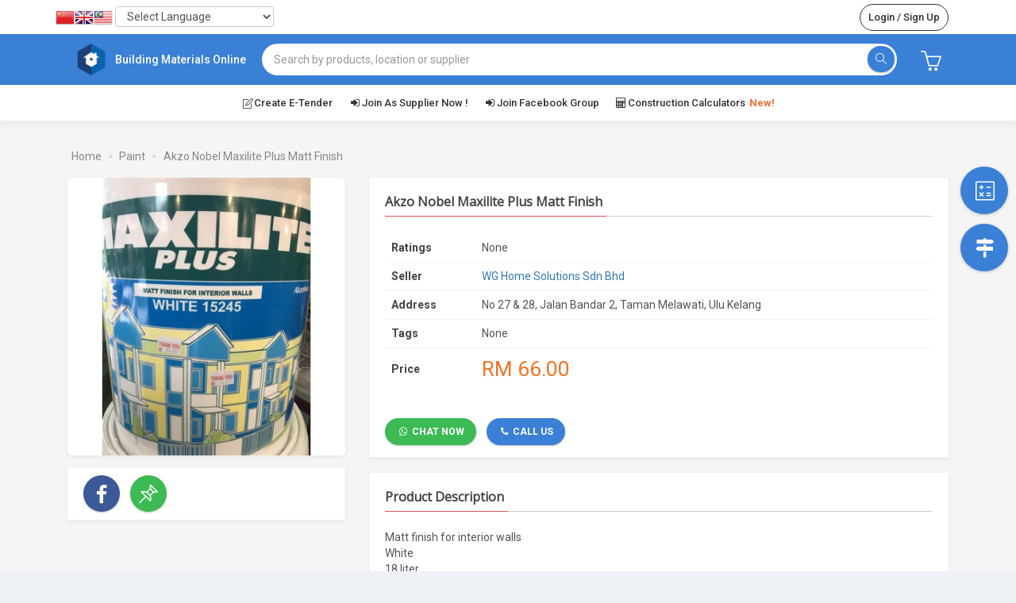

--- FILE ---
content_type: text/html; charset=UTF-8
request_url: https://buildingmaterials.com.my/products/details/akzo-nobel-maxilite-plus-matt-finish-3181
body_size: 11735
content:
<!DOCTYPE html>
<!--[if IE 8]> <html lang="en" class="ie8 no-js"> <![endif]-->
<!--[if IE 9]> <html lang="en" class="ie9 no-js"> <![endif]-->
<!--[if !IE]><!-->
<html lang="en">
    <!--<![endif]-->
    <head>
        <!-- Google Tag Manager -->
<script>(function(w,d,s,l,i){w[l]=w[l]||[];w[l].push({'gtm.start':
new Date().getTime(),event:'gtm.js'});var f=d.getElementsByTagName(s)[0],
j=d.createElement(s),dl=l!='dataLayer'?'&l='+l:'';j.async=true;j.src=
'https://www.googletagmanager.com/gtm.js?id='+i+dl;f.parentNode.insertBefore(j,f);
})(window,document,'script','dataLayer',"GTM-5MBXG5X");</script>
<!-- End Google Tag Manager -->
<!-- Adsense -->
<script async src="https://pagead2.googlesyndication.com/pagead/js/adsbygoogle.js?client=ca-pub-5753845377174624" crossorigin="anonymous"></script>
<!-- End of Adsense -->
        <meta charset="utf-8" />
<title>Akzo Nobel Maxilite Plus Matt Finish | Building Materials Online</title>
<meta http-equiv="X-UA-Compatible" content="IE=edge">
<meta name="viewport" content="width=device-width, initial-scale=1" />
<meta name="csrf-token" content="IP16RCHxUeNQdjgyr0mvvJerzTbsdk3z240SHeUH" />
<meta name="description" content="Address: No 27 &amp; 28, Jalan Bandar 2, Taman Melawati, Ulu Kelang" />
<meta name="robots" content="noodp">
<link rel="canonical" href="https://buildingmaterials.com.my/products/details/akzo-nobel-maxilite-plus-matt-finish-3181">
<link rel="publisher" href="">
<meta property="og:locale" content="en_US">
<meta property="og:url" content="https://buildingmaterials.com.my/products/details/akzo-nobel-maxilite-plus-matt-finish-3181">
<meta property="og:type" content="website">
<meta property="og:title" content="Akzo Nobel Maxilite Plus Matt Finish | Building Materials Online">
<meta property="og:description" content="Address: No 27 &amp; 28, Jalan Bandar 2, Taman Melawati, Ulu Kelang">
<meta property="og:site_name" content="Building Materials Online">
<meta property="og:image" content="/storage/photo/3/5196/thumbnail.jpg" />
<meta name="twitter:card" content="summary">
<meta name="twitter:description" content="Address: No 27 &amp; 28, Jalan Bandar 2, Taman Melawati, Ulu Kelang">
<meta name="twitter:title" content="Akzo Nobel Maxilite Plus Matt Finish | Building Materials Online">
<link rel="shortlink" href="https://buildingmaterials.com.my/products/details/akzo-nobel-maxilite-plus-matt-finish-3181">
<link rel="icon" type="image/png" sizes="32x32" href="https://buildingmaterials.com.my/favicon-32x32.png">
<link rel="icon" type="image/png" sizes="16x16" href="https://buildingmaterials.com.my/favicon-16x16.png">        <link href="https://buildingmaterials.com.my/static/theme/material-design1/global/plugins/bootstrap/css/bootstrap.min.css?v=1654550922" rel="stylesheet" type="text/css" />
        <link href="https://fonts.googleapis.com/css?family=Arvo|Open+Sans|Roboto:light,regular,medium,thin,italic,mediumitalic,bold" rel="stylesheet">        <link href="https://buildingmaterials.com.my/static/theme/material-design1/global/plugins/font-awesome/css/font-awesome.min.css?v=1654550922" rel="stylesheet" type="text/css" />
<link href="https://buildingmaterials.com.my/static/theme/material-design1/global/plugins/simple-line-icons/simple-line-icons.min.css?v=1654550922" rel="stylesheet" type="text/css" />
<link href="https://buildingmaterials.com.my/static/theme/material-design1/global/plugins/socicon/socicon.css?v=1654550922" rel="stylesheet" type="text/css" />        <link href="https://buildingmaterials.com.my/static/theme/material-design1/global/plugins/bootstrap-sweetalert/sweetalert.css?v=1654550922" rel="stylesheet" type="text/css" />
<link href="https://buildingmaterials.com.my/static/theme/material-design1/global/plugins/bootstrap-toastr/toastr.min.css?v=1654550922" rel="stylesheet" type="text/css" />                                    <link href="https://buildingmaterials.com.my/static/theme/material-design1/global/plugins/dropzone/dropzone.min.css?v=1654550922" rel="stylesheet" type="text/css" />
<link href="https://buildingmaterials.com.my/static/theme/material-design1/global/plugins/dropzone/basic.min.css?v=1654550922" rel="stylesheet" type="text/css" />                <link href="https://buildingmaterials.com.my/static/theme/material-design1/global/plugins/cubeportfolio/css/cubeportfolio.min.css?v=1654550922" rel="stylesheet" type="text/css" />
<link href="https://buildingmaterials.com.my/static/theme/material-design1/global/plugins/slick/slick.css?v=1654550922" rel="stylesheet" type="text/css" />
<link href="https://buildingmaterials.com.my/static/theme/material-design1/global/plugins/slick/slick-theme.css?v=1654550922" rel="stylesheet" type="text/css" />
            <link href="https://buildingmaterials.com.my/static/theme/material-design1/global/css/components-md.min.css?v=1654550922" rel="stylesheet" id="style_components" type="text/css" />
        <link href="https://buildingmaterials.com.my/static/theme/material-design1/global/css/plugins-md.min.css?v=1654550922" rel="stylesheet" type="text/css" />
        <link href="https://buildingmaterials.com.my/static/theme/material-design1/layouts/layout/css/layout.min.css?v=1654550922" rel="stylesheet" type="text/css" />
        <link href="https://buildingmaterials.com.my/static/theme/material-design1/custom/css/base.css?v=1654550922" rel="stylesheet" type="text/css" />
        <link href="https://buildingmaterials.com.my/static/theme/material-design1/custom/css/layout.css?v=1654550922" rel="stylesheet" type="text/css" />
                    <link href="https://buildingmaterials.com.my/static/theme/material-design1/custom/css/rfq.css?v=1654550922" rel="stylesheet" type="text/css" />                <link href="https://buildingmaterials.com.my/static/theme/material-design1/custom/css/auth.css?v=1654550922" rel="stylesheet" type="text/css" />
                    <link href="https://buildingmaterials.com.my/static/theme/material-design1/custom/css/quick-nav.css?v=1654550922" rel="stylesheet" type="text/css" /><link href="https://buildingmaterials.com.my/static/theme/material-design1/custom/css/search-u.css?v=1654550922" rel="stylesheet" type="text/css" />
<link href="https://buildingmaterials.com.my/static/theme/material-design1/custom/css/search-u-nav.css?v=1654550922" rel="stylesheet" type="text/css" />
    <link href="https://buildingmaterials.com.my/static/theme/material-design1/custom/css/categories-menu-ddv2.css?v=1654550922" rel="stylesheet" type="text/css" /><link href="https://buildingmaterials.com.my/static/theme/material-design1/custom/css/reviews.css?v=1654550922" rel="stylesheet" type="text/css" />
<link href="https://buildingmaterials.com.my/static/theme/material-design1/custom/css/slick-slider.css?v=1654550922" rel="stylesheet" type="text/css" />
<link href="https://buildingmaterials.com.my/static/theme/material-design1/custom/css/products-list.css?v=1654550922" rel="stylesheet" type="text/css" />
<link href="https://buildingmaterials.com.my/static/theme/material-design1/custom/css/product-sliders.css?v=1654550922" rel="stylesheet" type="text/css" />
<link href="https://buildingmaterials.com.my/static/theme/material-design1/custom/css/products-details.css?v=1654550922" rel="stylesheet" type="text/css" />
    </head>
    <body class="page-sidebar-closed-hide-logo page-container-bg-solid page-content-white page-full-width page-md">
        <!-- Google Tag Manager (noscript) -->
<noscript><iframe src="https://www.googletagmanager.com/ns.html?id=GTM-5MBXG5X"
height="0" width="0" style="display:none;visibility:hidden"></iframe></noscript>
<!-- End Google Tag Manager (noscript) -->
        <div id="fb-root"></div><script type="text/javascript">
    window.___gcfg = {
        lang: 'en',
        parsetags: 'onload'
    };
</script>
<script src="https://apis.google.com/js/platform.js" async defer></script>        <div class="page-wrapper">
                        <div class="page-container">
                                <div class="page-content-wrapper">
                    <div class="page-content  desktop" id="page-content">
                        <link href="https://buildingmaterials.com.my/static/theme/material-design1/custom/css/search-u-v2.css?v=1654550922" rel="stylesheet" type="text/css" />
    <style>
        .usrch-navbar-wrapper {height: 43px;}
        .usrch-navbar-wrapper .usrch-link-text {border: 1px solid; border-radius: 20px; padding: 10px; margin: 5px; font-weight: 500;}
        .usrch-navbar-wrapper .usrch-links .usrch-separator {display: none !important;}
        @media (max-width: 991px) {.usrch-navbar-wrapper {height: 52px;}.usrch-navbar-wrapper .usrch-link-text {border-radius: 5px;padding: 20px 10px;margin: 5px 0;}}
    </style>
<div class="usrch-container-v2" id="usrch-block-v2">
    <div class="usrch-navbar-wrapper">
        <div class="container usrch-navbar v-center">
            <div class="usrch-l-nav flex v-center">
                                                                            <style type="text/css">
<!--
.translator a.gflag {vertical-align:middle;/*font-size:24px;*/font-size: 0;padding:1px 0;background-repeat:no-repeat;background-image:url(//gtranslate.net/flags/24.png);}
.translator a.gflag img {border:0;width:24px;height:24px;}
.translator a.gflag:hover {background-image:url(//gtranslate.net/flags/24a.png);}
.translator select {padding:0 10px;width:200px;height:26px;}
.translator a.gflag,.translator select {display:inline-block;}
@media  screen and (max-width: 420px) {.translator {margin-top: 30px;} .translator select {display:block;margin: auto;}}
.translator a.gflag img,.translator select {-webkit-transition: .2s ease-in;transition: .2s ease-in;}
.usrch-navbar-wrapper.usrch-sticky .translator a.gflag img,.usrch-navbar-wrapper.usrch-sticky .translator select {height: 0;}
.translator #goog-gt-tt {display:none !important;}
.goog-te-banner-frame {display:none !important;}
.goog-te-menu-value:hover {text-decoration:none !important;}
body {top:0 !important;}
.translator #google_translate_element2 {display:none!important;}
-->
</style><!-- GTranslate: https://gtranslate.io/ -->
<div class="translator">
    <a href="#" onclick="doGTranslate('en|zh-CN');return false;" title="Chinese (Simplified)" class="gflag nturl" style="background-position:-300px -0px;"><img src="//gtranslate.net/flags/blank.png" alt="Chinese (Simplified)" /></a><a href="#" onclick="doGTranslate('en|en');return false;" title="English" class="gflag nturl" style="background-position:-0px -0px;"><img src="//gtranslate.net/flags/blank.png" alt="English" /></a><a href="#" onclick="doGTranslate('en|ms');return false;" title="Malay" class="gflag nturl" style="background-position:-400px -500px;"><img src="//gtranslate.net/flags/blank.png" alt="Malay" /></a>
    <select class="form-control mw100" onchange="doGTranslate(this);">
        <option value="">Select Language</option><option value="en|zh-CN">Chinese (Simplified)</option><option value="en|zh-TW">Chinese (Traditional)</option><option value="en|en">English</option><option value="en|tl">Filipino</option><option value="en|id">Indonesian</option><option value="en|ja">Japanese</option><option value="en|ko">Korean</option><option value="en|ms">Malay</option><option value="en|th">Thai</option><option value="en|vi">Vietnamese</option>
    </select>
    <div id="google_translate_element2"></div>
</div>
<script type="text/javascript">
function googleTranslateElementInit2() {new google.translate.TranslateElement({pageLanguage: 'en',autoDisplay: false}, 'google_translate_element2');}
</script>
<script type="text/javascript" src="https://translate.google.com/translate_a/element.js?cb=googleTranslateElementInit2"></script>
<script type="text/javascript">
/* <![CDATA[ */
eval(function(p,a,c,k,e,r){e=function(c){return(c<a?'':e(parseInt(c/a)))+((c=c%a)>35?String.fromCharCode(c+29):c.toString(36))};if(!''.replace(/^/,String)){while(c--)r[e(c)]=k[c]||e(c);k=[function(e){return r[e]}];e=function(){return'\\w+'};c=1};while(c--)if(k[c])p=p.replace(new RegExp('\\b'+e(c)+'\\b','g'),k[c]);return p}('6 7(a,b){n{4(2.9){3 c=2.9("o");c.p(b,f,f);a.q(c)}g{3 c=2.r();a.s(\'t\'+b,c)}}u(e){}}6 h(a){4(a.8)a=a.8;4(a==\'\')v;3 b=a.w(\'|\')[1];3 c;3 d=2.x(\'y\');z(3 i=0;i<d.5;i++)4(d[i].A==\'B-C-D\')c=d[i];4(2.j(\'k\')==E||2.j(\'k\').l.5==0||c.5==0||c.l.5==0){F(6(){h(a)},G)}g{c.8=b;7(c,\'m\');7(c,\'m\')}}',43,43,'||document|var|if|length|function|GTranslateFireEvent|value|createEvent||||||true|else|doGTranslate||getElementById|google_translate_element2|innerHTML|change|try|HTMLEvents|initEvent|dispatchEvent|createEventObject|fireEvent|on|catch|return|split|getElementsByTagName|select|for|className|goog|te|combo|null|setTimeout|500'.split('|'),0,{}))
/* ]]> */
</script>                                                                    </div>
            <div class="usrch-spacer"></div>
                            <ul class="usrch-links">
                                                                                    <li class="usrch-link visible-xs">
                            <a href="https://buildingmaterials.com.my/become-a-merchant" class="usrch-link-text">Join as Supplier</a>
                        </li>
                        <li class="usrch-separator visible-xs"></li>
                                        <li class="usrch-link">
                                                    <a href="#modal-login" class="usrch-link-text btn-login" data-toggle="modal">Login / Sign Up</a>
                                            </li>
                </ul>
                    </div>
    </div>
    <div class="usrch-header-wrapper" id="usrch-header">
        <div class="usrch-header-top flex v-center">
            <div class="container v-center">
                                    <div style="margin-left: auto;"></div>
                                            <style>
                            .usrch-header-wrapper .usrch-header-top .logo-wrapper{max-width:240px;width:100%;font-weight:500;color:#fff}.usrch-header-wrapper .usrch-header-top .logo-wrapper .logo-div{width:40px;height:auto;margin-right:10px}.usrch-header-wrapper .usrch-header-top .logo-link,.usrch-header-wrapper .usrch-header-top .logo-link:focus,.usrch-header-wrapper .usrch-header-top .logo-link:hover{text-decoration:none;cursor:pointer}
                        </style>
                        <a href="https://buildingmaterials.com.my" class="logo-link">
                            <div class="logo-wrapper v-center">
                                <div class="logo-div">
                                    <img class="logo-img" src="https://buildingmaterials.com.my/static/media/img/logo-360x360.png?v=1748327213" alt="logo">
                                </div>
                                Building Materials Online
                            </div>
                        </a>
                                                    <div class="usrch-bar-wrapper">
                    <form method="GET" action="https://buildingmaterials.com.my/search/search-u" accept-charset="UTF-8" class="" id="form-usrch">
                        <div class="form-group">
                            <div class="input-group">
                                <input type="text" class="form-control usrch-q" name="usrch_q" id="usrch_q" value="" placeholder="Search by products, location or supplier">
                                <span class="icon-close" id="usrch-clear"></span>
                                <span class="input-group-btn">
                                    <button type="button" class="btn color-usrch submit-search"><i class="icon-magnifier"></i></button>
                                </span>
                            </div>
                        </div>
                        <input type="hidden" name="usrch_cat" id="usrch_cat" value="p" />
                        <input type="hidden" name="usrch_st" id="usrch_st" value="x" />
                        <input type="hidden" name="usrch_pcat" id="usrch_pcat" value="0" />
                    </form>
                </div>
                                    <div class="cart-wrapper v-center">
                        <a href="#modal-login" class="shopping-cart" data-toggle="modal">
                            <i class="icon-basket"></i>
                        </a>
                    </div>
                                                    <div style="margin-right: auto;"></div>
                            </div>
        </div>
        <div class="usrch-header-bottom v-center">
    <div class="usrch-header-bottom-container v-center">
                <div class="hidden-xs">
            <ul class="usrch-links">
                <li class="usrch-link">
                    <a href="https://buildingmaterials.com.my/etendering/info" class="usrch-link-text" style="font-weight: 500;"><i class="icon-note c-icon-create"></i> Create E-Tender</a>
                </li>
                <li class="usrch-link">
                    <a href="https://buildingmaterials.com.my/become-a-merchant" class="usrch-link-text" style="font-weight: 500;"><i class="fa fa-sign-in c-icon-join"></i> Join as supplier now !</a>
                </li>
                                <li class="usrch-link">
                    <a href="https://www.facebook.com/groups/buildingmaterialsonline/" target="_blank" class="usrch-link-text" style="font-weight: 500;"><i class="fa fa-sign-in c-icon-join"></i> Join Facebook Group</a>
                </li>
                                <li class="usrch-link">
                    <a href="https://buildingmaterials.com.my/calculator" class="usrch-link-text" style="font-weight: 500;"><i class="fa fa-calculator"></i> Construction Calculators <span style="margin-left: 5px; color: #f56c33;font-weight: 600;">New!</span></a>
                </li>
            </ul>
        </div>
    </div>
</div>    </div>
</div>
            <div class="modal fade" id="modal-rfq" tabindex="-1" role="dialog" aria-hidden="true">
        <div class="modal-dialog">
            <div class="modal-content">
                <div class="modal-body padding-bottom-0">
                    <button type="button" class="close" data-dismiss="modal" aria-hidden="true"></button>
                    <div class="row">
                        <div class="col-md-12">
                            <ul class="nav nav-underline tab-header-rfq">
                                <li class="active">
                                    <a href="#tab-rfq" data-toggle="tab"> Request Quote </a>
                                </li>
                            </ul>

                            <div class="tab-content margin-top-15">
                                <div class="tab-pane fade active in" id="tab-rfq">
                                    <form method="POST" action="#" accept-charset="UTF-8" class="dropzone" id="form_rfq" enctype="multipart/form-data"><input name="_token" type="hidden" value="IP16RCHxUeNQdjgyr0mvvJerzTbsdk3z240SHeUH">
    <div class="form-body">
        <div class="form-group">
            <label for="rfq_fullname" class="control-label">Full name</label>
            <input type="text" class="form-control" name="rfq_fullname" id="rfq_fullname" value="" maxlength="100" placeholder="Your name" />
        </div>
        <div class="form-group">
            <label for="rfq_email" class="control-label">Contact details</label>
            <input type="text" class="form-control" name="rfq_email" id="rfq_email" value="" maxlength="64" placeholder="Your email" />
        </div>
        
        <div class="form-group">
            <input type="hidden" class="form-control" name="rfq_tel_prefix" id="rfq_tel_prefix" value="1" />
            <input type="text" class="form-control" name="rfq_tel_no" id="rfq_tel_no" value="" maxlength="15" placeholder="Your phone number" />
        </div>
        
                <div class="form-group">
            <label>Budget</label>
            <select class="form-control input-medium" name="rfq_budget" id="rfq_budget">
                                <option value="0" disabled>Select budget</option>
                <option value="1000" selected>RM1,000 and Below</option>
                <option value="3000">RM1,001 to RM5,000</option>
                <option value="7500">RM5,001 to RM10,000</option>
                <option value="30000">RM10,001 to RM50,000</option>
                <option value="75000">RM50,001 to RM100,000</option>
                <option value="200000">RM100,001 to RM300,000</option>
                <option value="400000">RM300,001 to RM500,000</option>
                <option value="750000">RM500,001 to RM1,000,000</option>
                <option value="1000001">Above RM1,000,000</option>
                            </select>
        </div>
        
        <div class="form-group">
            <label>Description and specifications</label>
            <textarea class="form-control" name="rfq_customrequest" id="rfq_customrequest" style="resize: vertical; min-height: 90px;" rows="4" maxlength="65000" placeholder="Give us more information on the products required">Give us more information on the bulk order / products required:

Product : Akzo Nobel Maxilite Plus Matt Finish
Quantity (Units) : 
Deliver By (Date) : 
Delivery Location : 
Dimension : 
Weight : 
Specification : 
Others : </textarea>
        </div>
        
        <div class="form-group">
            <label>Any Attachment? <span class="label-optional">(Optional; BQ, Photos, Specs, Catalog, etc.)</span></label>
            <div class="dropzone-file-area dz-click">
                <div class="dropzone-previews">
                </div>
                <div class="dz-default dz-message">
                    Drop your images/PDF/Word/Excel/PowerPoint here or click to upload <i class="fa fa-cloud-upload fa-lg m-left-xs text-success" style="color: #52a6e2"></i>
                </div>
            </div>
        </div>
        
        <input type="hidden" class="form-control" name="rfq_loc_lat" id="rfq_loc_lat" />
        <input type="hidden" class="form-control" name="rfq_loc_lng" id="rfq_loc_lng" />
        <input type="hidden" class="form-control" name="rfq_page_url" id="rfq_page_url" value="https://buildingmaterials.com.my/products/details/akzo-nobel-maxilite-plus-matt-finish-3181" maxlength="2000" />
        <input type="hidden" class="form-control" name="rfq_m" id="rfq_m" value="eyJpdiI6IitVMlhESzFNOTJFZENEWURcLzNUKzNnPT0iLCJ2YWx1ZSI6IlFwSW9rdU0yWEQ4YTJZU1BtREJGMVE9PSIsIm1hYyI6IjNmOTBlOGU4NzFmZjQ2ZTdjNTc3Y2ZjYWQ5NTBmOGQ5ZTY3OWQxMDgyNTdhMjI5MWZjOGViN2JmOTEwNTZmMzIifQ==" />
        <input type="hidden" class="form-control" name="rfq_p" id="rfq_p" value="eyJpdiI6IkhwUkpLeEo1NkFhTVAwTEYyTGIrWHc9PSIsInZhbHVlIjoienNRNFRjMVphTWZNallhVE9wY1JSZz09IiwibWFjIjoiZmQ1MDYzYzY5NTg3ZWMwMzFhODljMWU2NGM1MWJhZGU2OTY4MTE1ZDA0NDBkYmZlYmVkNmVmMzg4ODllZjdkMiJ9" />
    </div>
</form>                                </div>
                            </div>
                        </div>
                    </div>
                </div>
                <div class="modal-footer padding-top-5">
                    <button type="button" name="btn-cancel-rfq" id="btn-cancel-rfq" class="btn btn-circle dark btn-outline" data-dismiss="modal">Cancel</button>
<button type="button" name="btn-submit-rfq" id="btn-submit-rfq" class="btn btn-circle color-ecom">Send</button>                </div>
            </div>
        </div>
    </div>
    <div class="container product-details  desktop" id="products-block">
    <div class="product-container prodview" id="akzo-nobel-maxilite-plus-matt-finish-3181" data-prodview="3181" itemscope itemtype="http://schema.org/Product">
        <div class="page-bar no-bgcolor hidden-xs hidden-sm">
    <ul class="page-breadcrumb">
        <li>
            <a href="https://buildingmaterials.com.my" class="breadcrumb-link">Home</a>
            <i class="fa fa-circle"></i>
        </li>
                                <li>
                <a href="https://buildingmaterials.com.my/search/search-u?usrch_cat=p&amp;usrch_c=1" class="breadcrumb-link">Paint</a>
                <i class="fa fa-circle"></i>
            </li>
                        <li>
                <a href="https://buildingmaterials.com.my/products/details/akzo-nobel-maxilite-plus-matt-finish-3181" class="breadcrumb-link">Akzo Nobel Maxilite Plus Matt Finish</a>
            </li>
            </ul>
</div>        <div class="col-xs-12 col-sm-4">
            <div class="product-img-container">
                <div class="portlet light">
                                        <div class="cbp-slider cbp" id="product-img-slider" data-img-count="1">
                        <ul class="cbp-slider-wrap">
                                                                                    <li class="cbp-item">
                                <a href="/storage/photo/3/5196/large.jpg" class="cbp-lightbox">
                                    <div class="product-img" title="Akzo Nobel Maxilite Plus Matt Finish" style="background-image: url(/storage/photo/3/5196/thumbnail.jpg?v=1748327213)"></div>
                                </a>
                            </li>
                                                    </ul>
                    </div>
                                        <meta itemprop="image" content="/storage/photo/3/5196/thumbnail.jpg?v=1748327213">
                </div>

                                                                </div>

            
                        <div class="portlet light margin-top-15 padding-top-10 padding-bottom-10 feat-btns">
                <a href="javascript:;" class="socicon-btn socicon-btn-circle socicon-solid font-white tooltips color-facebook socicon-facebook socialshare-facebook" data-container="body" data-placement="top" data-original-title="Share to Facebook" data-link="https://buildingmaterials.com.my/products/details/akzo-nobel-maxilite-plus-matt-finish-3181" data-method="share" data-display="dialog"></a>
            <a href="#modal-login" data-toggle="modal" class="socicon-btn socicon-btn-circle socicon-solid font-white tooltips color-feat" data-container="body" data-placement="top" data-original-title="Add product to project"><i class="icon-pin"></i></a>
                </div>
                    </div>

        <div class="col-xs-12 col-sm-8">
            <div class="product-info-container">
                <div class="portlet light">
                    <div class="cbp-l-project-desc-title">
                        <span itemprop="name">Akzo Nobel Maxilite Plus Matt Finish</span>
                    </div>

                    <table class="table table-hover table-light product-info-table">
                        <tbody>
                            <tr>
                                <td class="title"> Ratings </td>
                                <td>
                                                                            None
                                                                    </td>
                            </tr>
                            <tr>
                                <td class="title"> Seller </td>
                                <td>
                                                                        <div>
                                        <a href="https://buildingmaterials.com.my/merchants/profile/wg-home-solutions-sdn-bhd-336?address=no-27-28-jalan-bandar-2-taman-melawati-ulu-kelang-120" class="profile-link" title="WG Home Solutions Sdn Bhd">WG Home Solutions Sdn Bhd</a>
                                    </div>
                                </td>
                            </tr>
                                                    <tr>
                                <td class="title"> Address </td>
                                <td> No 27 &amp; 28, Jalan Bandar 2, Taman Melawati, Ulu Kelang </td>
                            </tr>
                        
                            <tr>
                                <td class="title"> Tags </td>
                                <td> None </td>
                            </tr>

                                                                            
                                                                            <tr id="price-unit" class="price-unit" itemprop="offers" itemscope itemtype="http://schema.org/Offer">
    <td class="title"> Price </td>
    <td>
                                <div class="price-wrapper">
                <div class="sp">
                    <div class="price">
                        <span itemprop="priceCurrency" content="MYR">RM </span>
                        <span itemprop="price" content="66.00">
                            66.00
                        </span>
                                            </div>
                </div>
                            </div>
                        </td>
</tr>                                                
                                                </tbody>
                    </table>

                                        <div itemprop="brand" itemscope itemtype="http://schema.org/Organization">
                        <meta itemprop="name" content="WG Home Solutions Sdn Bhd">
                        <div itemprop="address" itemscope itemtype="http://schema.org/PostalAddress">
                            <meta itemprop="streetAddress" content="No 27 &amp; 28, Jalan Bandar 2, Taman Melawati, Ulu Kelang">
                            <meta itemprop="postalCode" content="53100">
                                                        <meta itemprop="addressRegion" content="Kuala Lumpur">
                                                        <meta itemprop="addressCountry" content="Malaysia">
                        </div>
                        <div itemprop="location" itemscope itemtype="http://schema.org/Place">
                            <div itemprop="geo" itemscope itemtype="http://schema.org/GeoCoordinates">
                                <meta itemprop="latitude" content="3.20883759310" />
                                <meta itemprop="longitude" content="101.75156939775" />
                            </div>
                        </div>
                    </div>
                    
                    <div class="cbp-l-project-desc-text margin-top-15 margin-bottom-0">
                                                                                                                                                                                                                                                    <a href="#modal-login" data-toggle="modal" class="btn btn-circle color-feat margin-top-15 margin-right-10"><i class="fa fa-whatsapp"></i> Chat Now</a>
                                                                                                                                                                                                                        <a href="#modal-login" data-toggle="modal" class="btn btn-circle color-ecom margin-top-15 margin-right-10"><i class="fa fa-phone"></i> Call Us</a>
                                                                                                                                                                                    </div>
                </div>
            </div>

                                                                            
            <div class="product-descr-container">
                <div class="portlet light">
                
                
                    <div class="cbp-l-project-desc-title">
                        <span>Product Description</span>
                    </div>
                    <div class="cbp-l-project-desc-text">
                                            <div style="display: none;">
                            <span itemprop="description">
                                Matt finish for interior walls White 18 liter
                            </span>
                        </div>
                        Matt finish for interior walls<br />White<br />18 liter
                                        </div>

                
                                </div>
            </div>

            <div class="product-descr-container">
                <div class="portlet light">
                    <div class="cbp-l-project-desc-title">
                        <span>Ratings</span>
                    </div>
                    <div class="cbp-l-project-desc-text margin-bottom-5">
                        <div class="reviews-summary hidden-xs">
    <div class="row">
        <div class="col-md-6 col-lg-4 padding-0 ratings-summary">
            <div class="ratings-score">
                <span class="ratings-avg">0</span>
                <span class="ratings-max">/5</span>
            </div>
            <div class="star-rating">
                <div class="back-stars">
                    <i class="fa fa-star" aria-hidden="true"></i>
                    <i class="fa fa-star" aria-hidden="true"></i>
                    <i class="fa fa-star" aria-hidden="true"></i>
                    <i class="fa fa-star" aria-hidden="true"></i>
                    <i class="fa fa-star" aria-hidden="true"></i>
                    <div class="front-stars" style="width: 0%">
                        <i class="fa fa-star" aria-hidden="true"></i>
                        <i class="fa fa-star" aria-hidden="true"></i>
                        <i class="fa fa-star" aria-hidden="true"></i>
                        <i class="fa fa-star" aria-hidden="true"></i>
                        <i class="fa fa-star" aria-hidden="true"></i>
                    </div>
                </div>
            </div>
            <div class="total-ratings">No ratings</div>
        </div>
        <div class="col-md-6 col-lg-8 padding-0">
            <ul class="rating-bars">
                <li>
                    <div class="star-rating">
                        <div class="back-stars">
                            <i class="fa fa-star" aria-hidden="true"></i>
                            <i class="fa fa-star" aria-hidden="true"></i>
                            <i class="fa fa-star" aria-hidden="true"></i>
                            <i class="fa fa-star" aria-hidden="true"></i>
                            <i class="fa fa-star" aria-hidden="true"></i>
                            <div class="front-stars" style="width: 100%">
                                <i class="fa fa-star" aria-hidden="true"></i>
                                <i class="fa fa-star" aria-hidden="true"></i>
                                <i class="fa fa-star" aria-hidden="true"></i>
                                <i class="fa fa-star" aria-hidden="true"></i>
                                <i class="fa fa-star" aria-hidden="true"></i>
                            </div>
                        </div>
                        <div class="rating-bar">
                            <div class="bar-bg"></div>
                            <div class="bar-fg" style="width: 0%"></div>
                        </div>
                        <div class="total-ratings">0</div>
                    </div>
                </li>
                <li>
                    <div class="star-rating">
                        <div class="back-stars">
                            <i class="fa fa-star" aria-hidden="true"></i>
                            <i class="fa fa-star" aria-hidden="true"></i>
                            <i class="fa fa-star" aria-hidden="true"></i>
                            <i class="fa fa-star" aria-hidden="true"></i>
                            <i class="fa fa-star" aria-hidden="true"></i>
                            <div class="front-stars" style="width: 80%">
                                <i class="fa fa-star" aria-hidden="true"></i>
                                <i class="fa fa-star" aria-hidden="true"></i>
                                <i class="fa fa-star" aria-hidden="true"></i>
                                <i class="fa fa-star" aria-hidden="true"></i>
                                <i class="fa fa-star" aria-hidden="true"></i>
                            </div>
                        </div>
                        <div class="rating-bar">
                            <div class="bar-bg"></div>
                            <div class="bar-fg" style="width: 0%"></div>
                        </div>
                        <div class="total-ratings">0</div>
                    </div>
                </li>
                <li>
                    <div class="star-rating">
                        <div class="back-stars">
                            <i class="fa fa-star" aria-hidden="true"></i>
                            <i class="fa fa-star" aria-hidden="true"></i>
                            <i class="fa fa-star" aria-hidden="true"></i>
                            <i class="fa fa-star" aria-hidden="true"></i>
                            <i class="fa fa-star" aria-hidden="true"></i>
                            <div class="front-stars" style="width: 60%">
                                <i class="fa fa-star" aria-hidden="true"></i>
                                <i class="fa fa-star" aria-hidden="true"></i>
                                <i class="fa fa-star" aria-hidden="true"></i>
                                <i class="fa fa-star" aria-hidden="true"></i>
                                <i class="fa fa-star" aria-hidden="true"></i>
                            </div>
                        </div>
                        <div class="rating-bar">
                            <div class="bar-bg"></div>
                            <div class="bar-fg" style="width: 0%"></div>
                        </div>
                        <div class="total-ratings">0</div>
                    </div>
                </li>
                <li>
                    <div class="star-rating">
                        <div class="back-stars">
                            <i class="fa fa-star" aria-hidden="true"></i>
                            <i class="fa fa-star" aria-hidden="true"></i>
                            <i class="fa fa-star" aria-hidden="true"></i>
                            <i class="fa fa-star" aria-hidden="true"></i>
                            <i class="fa fa-star" aria-hidden="true"></i>
                            <div class="front-stars" style="width: 40%">
                                <i class="fa fa-star" aria-hidden="true"></i>
                                <i class="fa fa-star" aria-hidden="true"></i>
                                <i class="fa fa-star" aria-hidden="true"></i>
                                <i class="fa fa-star" aria-hidden="true"></i>
                                <i class="fa fa-star" aria-hidden="true"></i>
                            </div>
                        </div>
                        <div class="rating-bar">
                            <div class="bar-bg"></div>
                            <div class="bar-fg" style="width: 0%"></div>
                        </div>
                        <div class="total-ratings">0</div>
                    </div>
                </li>
                <li>
                    <div class="star-rating">
                        <div class="back-stars">
                            <i class="fa fa-star" aria-hidden="true"></i>
                            <i class="fa fa-star" aria-hidden="true"></i>
                            <i class="fa fa-star" aria-hidden="true"></i>
                            <i class="fa fa-star" aria-hidden="true"></i>
                            <i class="fa fa-star" aria-hidden="true"></i>
                            <div class="front-stars" style="width: 20%">
                                <i class="fa fa-star" aria-hidden="true"></i>
                                <i class="fa fa-star" aria-hidden="true"></i>
                                <i class="fa fa-star" aria-hidden="true"></i>
                                <i class="fa fa-star" aria-hidden="true"></i>
                                <i class="fa fa-star" aria-hidden="true"></i>
                            </div>
                        </div>
                        <div class="rating-bar">
                            <div class="bar-bg"></div>
                            <div class="bar-fg" style="width: 0%"></div>
                        </div>
                        <div class="total-ratings">0</div>
                    </div>
                </li>
            </ul>
        </div>
    </div>
</div>                                                    <div class="reviews-comments" data-q="3181" data-u="https://buildingmaterials.com.my/products/reviews"></div>
                                                                    </div>
                </div>
            </div>

                    </div>
    </div>

    <div class="clearfix"></div>

    <div class="text-center margin-bottom-20">
        <a href="https://buildingmaterials.com.my/merchants/profile/wg-home-solutions-sdn-bhd-336?address=no-27-28-jalan-bandar-2-taman-melawati-ulu-kelang-120" class="btn color-nav">Back to Profile</a>
    </div>
</div>
<div id="modal-login" class="modal fade bs-modal-sm" tabindex="-1" role="basic" aria-hidden="true">
    <div class="modal-dialog modal-sm">
        <div class="modal-content">
            <div class="modal-header">
                <button type="button" class="close" data-dismiss="modal" aria-hidden="true"></button>
                <h4 class="modal-title">Login</h4>
            </div>
            <div class="modal-body">
                <div class="row">
                    <div class="col-md-12">
                        <div class="login-container">
                            <!--<div class="margin-bottom-10">
                                <span>Login as customer / supplier</span>
                            </div>-->

                            <form method="POST" action="https://buildingmaterials.com.my/login/submit" accept-charset="UTF-8" class="" id="form_login"><input name="_token" type="hidden" value="IP16RCHxUeNQdjgyr0mvvJerzTbsdk3z240SHeUH">
                                <div class="form-group">
                                    <label class="control-label visible-ie8 visible-ie9">Username/Email</label>
                                    <div class="input-icon">
                                        <i class="fa fa-envelope-o"></i>
                                        <input type="text" name="login_username" class="form-control placeholder-no-fix" maxlength="100" placeholder="Username/Email" />
                                    </div>
                                </div>
                                <div class="form-group">
                                    <label class="control-label visible-ie8 visible-ie9">Password</label>
                                    <div class="input-icon">
                                        <i class="fa fa-lock"></i>
                                        <input type="password" name="login_pass" class="form-control placeholder-no-fix" autocomplete="off" maxlength="250" placeholder="Password" />
                                    </div>
                                </div>
                                <div class="form-group margin-bottom-0">
                                    <div class="md-checkbox has-info">
                                        <input type="checkbox" name="login_rememberme" id="login_rememberme" class="md-check" checked>
                                        <label for="login_rememberme">
                                            <span></span>
                                            <span class="check"></span>
                                            <span class="box"></span> Stay signed in
                                        </label>
                                    </div>
                                </div>
                                <input type="hidden" name="login_action" class="auth-action" value="" />
                                <input type="hidden" name="login_action_opt" class="auth-action-opt" value="" />
                            </form>

                            <div class="clearfix"></div>
                            
                                                        <div class="btn-container margin-top-10">
                                <div class="col-xs-12 padding-0">
                                    <div class="col-xs-6 col-md-6 padding-left-0 padding-right-5">
                                        <button type="button" name="btn-submit-login" id="btn-submit-login" class="btn btn-block btn-circle color-ecom">Login</button>
                                    </div>
                                                                                                                                                                    <div class="col-xs-6 col-md-6 padding-left-5 padding-right-0">
                                                                                                    <button type="button" class="btn btn-block btn-circle color-ecom show-reguser-form">SignUp</button>
                                                                                            </div>
                                                                                                                                                            <div class="clearfix"></div>
                                </div>
                                <div class="clearfix"></div>

                                <div class="col-xs-12 padding-0 margin-top-15">
                                                                        <div class="col-xs-6 col-md-6 padding-left-0 padding-right-5">
                                        <a href="https://buildingmaterials.com.my/become-a-merchant" class="btn-link">Join as supplier</a>
                                    </div>
                                                                                                                                                            <div class="col-xs-6 col-md-6 padding-left-5 padding-right-0">
                                                <a href="https://buildingmaterials.com.my/register/bizuser" class="btn-link">Corporate user</a>
                                            </div>
                                                                                                                                                                                                    <div class="clearfix"></div>

                                            <div class="text-center margin-top-10">
                                                <a href="javascript:;" class="btn-link" id="show-forgotpass-form">Forgot your password?</a>
                                            </div>
                                                                                                            </div>
                                <div class="clearfix"></div>
                            </div>

                                                        <div class="divider text-center">
                                <span>or</span>
                            </div>

                            <div class="col-xs-12 padding-0">
                                                                <div class="col-xs-6 col-md-6 padding-left-0 padding-right-5">
                                    <button type="button" class="btn btn-block color-facebook login-social" data-url="https://buildingmaterials.com.my/login/facebook" data-login-action="">
                                        <div>
                                            <div class="login-social-img" style="background-image: url(https://buildingmaterials.com.my/static/media/img/social/facebook.png?v=1748327213);"></div>
                                            <div class="login-social-text">Facebook</div>
                                        </div>
                                    </button>
                                </div>
                                                                                                <div class="col-xs-6 col-md-6 padding-left-5 padding-right-0">
                                    <button type="button" class="btn btn-block btn-default login-social" data-url="https://buildingmaterials.com.my/login/google" data-login-action="">
                                        <div>
                                            <div class="login-social-img" style="background-image: url(https://buildingmaterials.com.my/static/media/img/social/google.png?v=1748327213);"></div>
                                            <div class="login-social-text">Google</div>
                                        </div>
                                    </button>
                                </div>
                                                                <div class="clearfix"></div>
                            </div>
                                                        
                            <div class="clearfix"></div>
                        </div>
                    </div>
                </div>
            </div>
        </div>
    </div>
</div>

<div id="modal-reguser" class="modal fade bs-modal-sm" tabindex="-1" role="basic" aria-hidden="true">
    <div class="modal-dialog modal-sm">
        <div class="modal-content">
            <div class="modal-header">
                <button type="button" class="close" data-dismiss="modal" aria-hidden="true"></button>
                <h4 class="modal-title">Register as customer</h4>
            </div>
            <div class="modal-body">
                <div class="row">
                    <div class="col-md-12">
                        <form method="POST" action="https://buildingmaterials.com.my/register/user" accept-charset="UTF-8" class="" id="form_reguser"><input name="_token" type="hidden" value="IP16RCHxUeNQdjgyr0mvvJerzTbsdk3z240SHeUH">
                            <p class="margin-bottom-5 margin-top-0" style=""> Enter your account details below: </p>
                            
                            <div class="form-group">
                                <label class="control-label visible-ie8 visible-ie9">Username (Email)</label>
                                <div class="input-icon">
                                    <i class="fa fa-envelope-o"></i>
                                    <input type="text" name="reguser_email" id="reguser_email" class="form-control placeholder-no-fix" maxlength="100" placeholder="Email" />
                                </div>
                            </div>
                            <div class="form-group">
                                <label class="control-label visible-ie8 visible-ie9">Password</label>
                                <div class="input-icon">
                                    <i class="fa fa-lock"></i>
                                    <input type="password" name="reguser_pass" id="reguser_pass" class="form-control placeholder-no-fix" autocomplete="off" maxlength="250" placeholder="Password" />
                                </div>
                            </div>
                            <div class="form-group">
                                <label class="control-label visible-ie8 visible-ie9">Confirm Password</label>
                                <div class="input-icon">
                                    <i class="fa fa-lock"></i>
                                    <input type="password" name="reguser_confirmpass" class="form-control placeholder-no-fix" autocomplete="off" maxlength="250" placeholder="Confirm Password" />
                                </div>
                            </div>
                            <div class="form-group">
                                <label class="control-label visible-ie8 visible-ie9">Full Name</label>
                                <div class="input-icon">
                                    <i class="fa fa-user"></i>
                                    <input type="text" name="reguser_name" class="form-control placeholder-no-fix" maxlength="100" placeholder="Name" />
                                </div>
                            </div>
                            <div class="form-group">
                                <label class="control-label visible-ie8 visible-ie9">Contact No.</label>
                                <div class="input-icon">
                                    <i class="fa fa-phone"></i>
                                    <input type="text" name="reguser_phone" class="form-control placeholder-no-fix" maxlength="20" placeholder="Contact No." />
                                </div>
                            </div>
                            <div class="form-group" style="display:none;">
                                <label class="control-label visible-ie8 visible-ie9">Referral ID</label>
                                <div class="input-icon">
                                    <i class="fa fa-users"></i>
                                    <input type="text" name="reguser_referral" class="form-control placeholder-no-fix" maxlength="100" placeholder="Referral ID (Optional)" />
                                </div>
                            </div>
                        
                                                        <div style="">
                                <p class="margin-bottom-5"> Please select a category: </p>
                                <div class="form-group">
                                    <label class="control-label visible-ie8 visible-ie9">Category</label>
                                    <select class="form-control" name="reguser_category" id="reguser_category" tabindex="-1">
                                        <option value="0" disabled>Select category</option>
                                                                                <option value="139" >Architect</option>
                                                                                <option value="130" selected>Consumer</option>
                                                                                <option value="217" >Contractor</option>
                                                                                <option value="137" >Corporate Purchaser</option>
                                                                                <option value="133" >Distributor</option>
                                                                                <option value="136" >Exporter</option>
                                                                                <option value="135" >Importer</option>
                                                                                <option value="138" >Interior Designer</option>
                                                                                <option value="134" >Manufacturer</option>
                                                                                <option value="140" >Other</option>
                                                                                <option value="131" >Retailer</option>
                                                                                <option value="132" >Wholesaler</option>
                                                                            </select>
                                </div>
                            </div>
                                                    
                            <div class="form-group margin-bottom-0">
                                <div class="md-checkbox has-info">
                                    <input type="checkbox" name="reguser_policy" id="reguser_policy" class="md-check" value="accept">
                                                                        <label for="reguser_policy">
                                        <span></span>
                                        <span class="check"></span>
                                        <span class="box"></span> I acknowledge that I have read and agree to the <a href="https://buildingmaterials.com.my/terms-of-service" target="_blank">terms of use</a> and <a href="https://buildingmaterials.com.my/privacy-policy" target="_blank">privacy policy</a>
                                    </label>
                                </div>
                            </div>
                                                        <input type="hidden" class="reg-action" name="reguser_action" value="" />
                            <input type="hidden" class="reg-action" name="reguser_pslug" value="akzo-nobel-maxilite-plus-matt-finish-3181" />
                            <input type="hidden" class="reg-action" name="reguser_puser_refid" value="0" />
                            <input type="hidden" class="reg-action" name="prod_ref_ext_id" value="0" />
                        </form>
                    </div>
                </div>
            </div>
            <div class="modal-footer">
                <button type="button" class="btn btn-circle dark btn-outline cancel-reg" name="btn-cancel-reguser" data-dismiss="modal">Cancel</button>
                <button type="button" class="btn btn-circle color-ecom" name="btn-submit-reguser" id="btn-submit-reguser">Register</button>
            </div>
        </div>
    </div>
</div>

<div id="modal-forgotpass" class="modal fade bs-modal-sm" tabindex="-1" role="basic" aria-hidden="true">
    <div class="modal-dialog modal-sm">
        <div class="modal-content">
            <div class="modal-header">
                <button type="button" class="close" data-dismiss="modal" aria-hidden="true"></button>
                <h4 class="modal-title">Forgot Password ?</h4>
            </div>
            <div class="modal-body">
                <div class="row">
                    <div class="col-md-12">
                        <form method="POST" action="https://buildingmaterials.com.my/user/account/forgotpassword" accept-charset="UTF-8" class="" id="form_forgotpass"><input name="_token" type="hidden" value="IP16RCHxUeNQdjgyr0mvvJerzTbsdk3z240SHeUH">
                            <p> Enter your e-mail address below to reset your password. </p>
                            <div class="form-group">
                                <div class="input-icon">
                                    <i class="fa fa-envelope"></i>
                                    <input type="text" name="forgotpass_email" class="form-control placeholder-no-fix" autocomplete="off" maxlength="250" placeholder="Email" />
                                </div>
                            </div>
                        </form>
                    </div>
                </div>
            </div>
            <div class="modal-footer">
                <button type="button" name="btn-cancel-forgotpass" id="btn-cancel-forgotpass" data-dismiss="modal" data-prev="" class="btn btn-circle dark btn-outline">Back</button>
                <button type="button" name="btn-submit-forgotpass" id="btn-submit-forgotpass" class="btn btn-circle color-ecom">Send</button>
            </div>
        </div>
    </div>
</div>        <div class="modal fade bs-modal-sm" id="modal-share-ref" role="basic" aria-hidden="true">
    <div class="modal-dialog modal-sm">
        <div class="modal-content">
            <div class="modal-header">
                <button type="button" class="close" data-dismiss="modal" aria-hidden="true"></button>
                <h4 class="modal-title">Your Referral URL</h4>
            </div>
            <div class="modal-body">
                <div class="row">
                    <div class="tabbable-line col-md-12">
                        <ul class="nav nav-tabs">
                            <li class="active">
                                <a href="#tab-share-ref-qr" data-toggle="tab"> QR Code </a>
                            </li>
                            <li>
                                <a href="#tab-share-ref-url" data-toggle="tab"> Link </a>
                            </li>
                        </ul>
                        <div class="tab-content">
                            <div class="tab-pane fade active in" id="tab-share-ref-qr">
                                <div class="form-group margin-bottom-20" id="share-ref-qr">
                                </div>
                            </div>
                            <div class="tab-pane fade" id="tab-share-ref-url">
                                <div class="form-group margin-bottom-20">
                                    <textarea class="form-control" id="copy-ref-url-text" rows="4"></textarea>
                                </div>
                                <div class="text-center">
                                    <button type="button" class="btn color-ecom copy-ref-url" name="copy-ref-url" id="copy-ref-url" data-clipboard-target="#copy-ref-url-text">Copy</button>
                                </div>
                            </div>
                        </div>
                    </div>
                </div>
            </div>
        </div>
    </div>
</div><div id="modal-social-share" class="modal fade bs-modal-sm" tabindex="-1" role="basic" aria-hidden="true">
    <div class="modal-dialog modal-sm" style="margin-top: 10%;">
        <div class="modal-content" style="border-radius: 10px;">
            <div class="modal-header">
                <button type="button" class="close" data-dismiss="modal" aria-hidden="true"></button>
                <h4 class="modal-title">Share</h4>
            </div>
            <div class="modal-body">
                <div class="row">
                    <div class="col-md-12 text-center">
                        <div class="col-md-8 col-md-offset-2">
                                                                            <p><button type="button" class="btn btn-block color-facebook socialshare-facebook" data-link="https://buildingmaterials.com.my/products/details/akzo-nobel-maxilite-plus-matt-finish-3181" data-method="share" data-display="dialog"><i class="fa fa-facebook-square fa-lg" style="vertical-align: -4%;"></i> Facebook</button></p>
                                                                            </div>
                        <div class="clearfix"></div>
                    </div>
                </div>
            </div>
        </div>
    </div>
</div>                        </div>
                </div>
            </div>
            <div class="footer-payment-methods bg-white">
        <div class="col-lg-12 col-md-12 col-sm-12 text-center">
            <a href="https://wa.me/60176603557" target="_blank">
                <img src="https://buildingmaterials.com.my/static/media/img/payment-channels2.png?v=1748327213">
            </a>
        </div>
        <div class="clearfix"></div>
    </div>
    <div class="footer">
    <div class="container">
        <div class="row">
            <div class="col-lg-6 col-md-6 col-sm-6">
                <p class="footer-head">About</p><p class="about">Building Materials Online (BMO) grants you accessibility to the best suppliers and most relevant materials anywhere, anytime!</p><p class="about">Download and source instantly via our mobile app or web, research required materials, compare multiple quotations or customisations, and deal directly with any suppliers.</p><p class="about">Convenience at your fingertips!</p>
                                    <p class="footer-head margin-top-20">Join as Supplier now !</p>
                    <p class="become-partner">Expand your business with us by growing your customer base, increasing revenue and brand exposure.  
                                                    <a href="https://buildingmaterials.com.my/become-a-merchant">Join our Supplier networks today!</a>
                                            </p>
                                
            </div>
            <div class="col-lg-2 col-lg-offset-2 col-md-2 col-sm-3 footer-list">
                <p class="footer-head">Learn more</p>
                <ul class="list-unstyled page-links">
                    <li><a href="https://buildingmaterials.com.my/terms-of-service" target="_blank" title="Terms of use">Terms</a></li>
                    <li><a href="https://buildingmaterials.com.my/privacy-policy" target="_blank" title="Privacy policy">Privacy</a></li>
                                        <li><a href="https://buildingmaterials.com.my/faq" target="_blank" title="FAQ">FAQ</a></li>
                    <li><a href="https://buildingmaterials.com.my/partners" title="Partners">Partners</a></li>
                                            <li><a href="https://buildingmaterials.com.my/etendering/info" target="_blank" title="E-Tender">E-Tender</a></li>
                                    </ul>
                
                <p class="footer-head">Customer Service</p>
                <ul class="list-unstyled page-links margin-bottom-40">
                    <li style="">
                        <a href="mailto:info@buildingmaterials.com.my" title="Contact us">Contact us:</a>
                    </li>
                    <li style="">
                        <a href="mailto:info@buildingmaterials.com.my" title="Contact us">info@buildingmaterials.com.my</a>
                    </li>
                                                                <li class="margin-top-10" style="">
                            <a href="https://wa.me/60176603557" target="_blank">
                                <img class="whatsapp-us" src="https://buildingmaterials.com.my/static/media/img/whatsapp-us.png?v=1748327213" alt="whatsapp" />
                            </a>
                        </li>
                                    </ul>
                
                                                                </div>
            <div class="col-lg-2 col-md-3 col-sm-3 footer-list">
                                <p class="footer-head">Connect</p>
                <ul class="list-unstyled social-links">
                                        <li>
                        <a href="https://www.facebook.com/pages/Building-Materials-Online/897781756946146" target="_blank">
                            <i class="fa fa-facebook-official"></i>
                        </a>
                    </li>
                                                                                <li>
                        <a href="https://www.linkedin.com/company/avion-tech-sdn-bhd" target="_blank">
                            <i class="fa fa-linkedin-square"></i>
                        </a>
                    </li>
                                                        </ul>
                                
                                
                <div class="footer-badges">
                                            <img src="https://buildingmaterials.com.my/static/media/img/badge-iso-pci.png?v=1748327213">
                                    </div>
                
                                                                </div>
        </div>
    </div>
</div>
<div class="page-footer ">
    <div class="page-footer-inner" id="page-footer-inner">
        Copyright &copy; 2026 Avion Tech Sdn Bhd (1193719-K). All rights reserved
    </div>
    <div class="scroll-to-top ">
        <i class="icon-arrow-up"></i>
    </div>
</div>
    <nav class="quick-nav-calc  desktop">
    <a class="quick-nav-trigger" href="https://buildingmaterials.com.my/calculator" target="_blank">
        <i class="icon-calculator"></i>
    </a>
    <span aria-hidden="true" class="quick-nav-bg color-nav"></span>
</nav><nav class="quick-nav  desktop">
    <a class="quick-nav-trigger" href="#0">
        <i class="fa fa-map-signs"></i>
        <span aria-hidden="true"></span>
    </a>
    <ul class="quick-nav-link-list ">
        <li>
            <a href="javascript:;" class="quick-nav-link" data-url="https://buildingmaterials.com.my/merchants/profile/wg-home-solutions-sdn-bhd-336?address=no-27-28-jalan-bandar-2-taman-melawati-ulu-kelang-120">
                                <span>Seller's Page</span>
                                <i class="icon-user"></i>
            </a>
        </li>
        <li>
            <a href="javascript:;" class="quick-nav-link" data-url="https://buildingmaterials.com.my/search/search-u?usrch_cat=m&amp;usrch_st=m&amp;usrch_q=Search%20suppliers%20for%20%22Suppliers%22">
                <span>List of suppliers</span>
                <i class="icon-users"></i>
            </a>
        </li>
        <li>
            <a href="javascript:;" class="quick-nav-link" data-url="https://buildingmaterials.com.my">
                <span>Back to Home</span>
                <i class="icon-home"></i>
            </a>
        </li>
    </ul>
    <span aria-hidden="true" class="quick-nav-bg color-nav"></span>
</nav>
<div class="quick-nav-overlay"></div><!-- messenger -->
<!-- End: messenger -->        </div>
        <!--[if lt IE 9]>
        <script src="https://buildingmaterials.com.my/static/theme/material-design1/global/plugins/respond.min.js"></script>
        <script src="https://buildingmaterials.com.my/static/theme/material-design1/global/plugins/excanvas.min.js"></script>
        <script src="https://buildingmaterials.com.my/static/theme/material-design1/global/plugins/ie8.fix.min.js"></script>
        <![endif]-->
        <script src="https://buildingmaterials.com.my/static/theme/material-design1/global/plugins/jquery.min.js?v=1654550922" type="text/javascript"></script>
        <script src="https://buildingmaterials.com.my/static/theme/material-design1/global/plugins/bootstrap/js/bootstrap.min.js?v=1654550922" type="text/javascript"></script>
        <script src="https://buildingmaterials.com.my/static/theme/material-design1/global/plugins/jquery-slimscroll/jquery.slimscroll.min.js?v=1654550922" type="text/javascript"></script>
        <script src="https://buildingmaterials.com.my/static/theme/material-design1/custom/js/common.js?v=1654550922" type="text/javascript"></script>
        <script src="https://buildingmaterials.com.my/static/theme/material-design1/global/plugins/bootstrap-sweetalert/sweetalert.min.js?v=1654550922" type="text/javascript"></script>
<script src="https://buildingmaterials.com.my/static/theme/material-design1/global/plugins/bootstrap-toastr/toastr.min.js?v=1654550922" type="text/javascript"></script>
<script src="https://buildingmaterials.com.my/static/theme/material-design1/custom/js/notifiers.js?v=1654550922" type="text/javascript"></script>        <script src="https://buildingmaterials.com.my/static/theme/material-design1/global/plugins/jquery.blockui.min.js?v=1654550922" type="text/javascript"></script>        <script src="https://buildingmaterials.com.my/static/theme/material-design1/global/plugins/jquery-validation/js/jquery.validate.min.js?v=1654550922" type="text/javascript"></script>
<script src="https://buildingmaterials.com.my/static/theme/material-design1/global/plugins/jquery-validation/js/additional-methods.min.js?v=1654550922" type="text/javascript"></script>                    <script src="https://buildingmaterials.com.my/static/theme/material-design1/global/plugins/dropzone/dropzone.min.js?v=1654550922" type="text/javascript"></script>
    <script src="https://maps.googleapis.com/maps/api/js?key=AIzaSyAL3SMUAR11gQkEv8W-Ars2rDJPywuCEXo&libraries=places"></script>
                <script src="https://buildingmaterials.com.my/static/theme/material-design1/global/plugins/cubeportfolio/js/jquery.cubeportfolio.min.js?v=1654550922" type="text/javascript"></script>
<script src="https://buildingmaterials.com.my/static/theme/material-design1/custom/js/socialshare-fb.js?v=1654550922" type="text/javascript"></script><script src="https://buildingmaterials.com.my/static/theme/material-design1/global/plugins/inview/jquery.inview.min.js?v=1654550922" type="text/javascript"></script>
<script src="https://buildingmaterials.com.my/static/theme/material-design1/global/plugins/jstorage.min.js?v=1654550922" type="text/javascript"></script><script src="https://buildingmaterials.com.my/static/theme/material-design1/global/plugins/autocomplete/jquery.autocomplete.min.js?v=1654550922" type="text/javascript"></script>
        <script src="https://buildingmaterials.com.my/static/theme/material-design1/global/plugins/clipboardjs/clipboard.min.js?v=1654550922" type="text/javascript"></script>
    <script src="https://buildingmaterials.com.my/static/theme/material-design1/global/plugins/scrollbooster/scrollbooster.min.js?v=1654550922" type="text/javascript"></script>
<script src="https://buildingmaterials.com.my/static/theme/material-design1/global/plugins/lazy/jquery.lazy.min.js?v=1654550922" type="text/javascript"></script>
<script src="https://buildingmaterials.com.my/static/theme/material-design1/global/plugins/lazy/jquery.lazy.plugins.min.js?v=1654550922" type="text/javascript"></script>
<script src="https://buildingmaterials.com.my/static/theme/material-design1/global/plugins/slick/slick.min.js?v=1654550922" type="text/javascript"></script>
        <script src="https://buildingmaterials.com.my/static/theme/material-design1/global/scripts/app.min.js?v=1654550922" type="text/javascript"></script>
                    <script src="https://buildingmaterials.com.my/static/theme/material-design1/custom/js/rfq-common.js?v=1654550922" type="text/javascript"></script>
    <script src="https://buildingmaterials.com.my/static/theme/material-design1/custom/js/rfq-map.js?v=1654550922" type="text/javascript"></script>
    <script src="https://buildingmaterials.com.my/static/theme/material-design1/custom/js/rfq.js?v=1654550922" type="text/javascript"></script>
                <script src="https://buildingmaterials.com.my/static/theme/material-design1/custom/js/common-functions.js?v=1654550922" type="text/javascript"></script>
<script src="https://buildingmaterials.com.my/static/theme/material-design1/custom/js/auth.js?v=1654550922" type="text/javascript"></script>
<script src="https://buildingmaterials.com.my/static/theme/material-design1/custom/js/insights.js?v=1654550922" type="text/javascript"></script>    <script src="https://buildingmaterials.com.my/static/theme/material-design1/custom/js/search-u.js?v=1654550922" type="text/javascript"></script>
<script src="https://buildingmaterials.com.my/static/theme/material-design1/custom/js/search-nav.js?v=1654550922" type="text/javascript"></script>
    <script src="https://buildingmaterials.com.my/static/theme/material-design1/custom/js/categories-menu-ddv2.js?v=1654550922" type="text/javascript"></script>    <script src="https://buildingmaterials.com.my/static/theme/material-design1/custom/js/reviews.js?v=1654550922" type="text/javascript"></script>
<script src="https://buildingmaterials.com.my/static/theme/material-design1/custom/js/products-details.js?v=1654550922" type="text/javascript"></script>
<script src="https://buildingmaterials.com.my/static/theme/material-design1/custom/js/products-reviews.js?v=1654550922" type="text/javascript"></script>
<script src="https://buildingmaterials.com.my/static/theme/material-design1/custom/js/products-list.js?v=1654550922" type="text/javascript"></script>
<script src="https://buildingmaterials.com.my/static/theme/material-design1/custom/js/favourites.js?v=1654550922" type="text/javascript"></script>
        <script src="https://buildingmaterials.com.my/static/theme/material-design1/layouts/layout/scripts/layout.min.js?v=1654550922" type="text/javascript"></script>
        <script src="https://buildingmaterials.com.my/static/theme/material-design1/layouts/global/scripts/quick-sidebar.min.js?v=1654550922" type="text/javascript"></script>
        <script src="https://buildingmaterials.com.my/static/theme/material-design1/layouts/global/scripts/quick-nav.min.js?v=1654550922" type="text/javascript"></script>
                                            </body>
</html>


--- FILE ---
content_type: text/html; charset=utf-8
request_url: https://www.google.com/recaptcha/api2/aframe
body_size: 267
content:
<!DOCTYPE HTML><html><head><meta http-equiv="content-type" content="text/html; charset=UTF-8"></head><body><script nonce="hhTv2iA0mUWH7NwnGhdHtQ">/** Anti-fraud and anti-abuse applications only. See google.com/recaptcha */ try{var clients={'sodar':'https://pagead2.googlesyndication.com/pagead/sodar?'};window.addEventListener("message",function(a){try{if(a.source===window.parent){var b=JSON.parse(a.data);var c=clients[b['id']];if(c){var d=document.createElement('img');d.src=c+b['params']+'&rc='+(localStorage.getItem("rc::a")?sessionStorage.getItem("rc::b"):"");window.document.body.appendChild(d);sessionStorage.setItem("rc::e",parseInt(sessionStorage.getItem("rc::e")||0)+1);localStorage.setItem("rc::h",'1769023497466');}}}catch(b){}});window.parent.postMessage("_grecaptcha_ready", "*");}catch(b){}</script></body></html>

--- FILE ---
content_type: text/css
request_url: https://buildingmaterials.com.my/static/theme/material-design1/custom/css/base.css?v=1654550922
body_size: 878
content:
:root {
    /* Main */
    /*--main-bg-color: linear-gradient(-180deg,#f53d2d,#ef563d);
    --main-txt-color: #fff;
    
    --hover-link-color: #ef633d;
    */
    --main-bg-color:  #3a80d7;
    --main-txt-color: #333;
    
    --hover-link-color: #3a80d7;
    
    --header-top-bg-color: #fff;
    --header-mid-bg-color: #3a80d7;
    --header-bot-bg-color: #fff;
    
    --header-top-link-color: #333;
    --header-mid-link-color: #333;
    --header-bot-link-color: #333;
    
    --header-top-link-hover-color: #3a80d7;
    --header-mid-link-hover-color: #3a80d7;
    --header-bot-link-hover-color: #3a80d7;
    
    --header-social-link-color: #333;
    --header-social-link-hover-color: #3a80d7;

    --header-top-text-color: #333;
    --header-bot-text-color: #3a80d7;
    
    --header-link-seperator: 1px solid hsla(0,0%,20%,.22);
    
    --header-cart-color: #fff;
    --header-cart-hover-color: #fff;
    
    --footer-bg-color: #222;
    --footer-title-color: rgba(255,255,255,0.75);
    --footer-title-underline: 1px solid #9eb8cc;
    --footer-text-color: rgba(255,255,255,0.75);
    
    --footer-link-color: #eee;
    --footer-link-hover-color: #eee;
    --footer-link-hover-deco: underline;
    
    --footer-social-link-color: #eee;
    --footer-social-link-hover-color: #eee;
    
    /* Color-gen */
    --color-gen-border-color: #508edb;
    --color-gen-bg-color: #3a80d7;
    --color-gen-color: #fff;
    --color-gen-hover-border-color: #286ec5;
    --color-gen-hover-bg-color: #3a80d7;
    --color-gen-hover-color: #fff;
    --color-gen-focus-border-color: #1d4f8e;
    --color-gen-focus-bg-color: #286ec5;
    --color-gen-focus-color: #fff;
    
    /* Color-nav */
    --color-nav-border-color: transparent;
    --color-nav-bg-color: #3a80d7;
    --color-nav-color: #fff;
    --color-nav-hover-border-color: transparent;
    --color-nav-hover-bg-color: #3a80d7;
    --color-nav-hover-color: #fff;
    --color-nav-focus-border-color: transparent;
    --color-nav-focus-bg-color: #3a80d7;
    --color-nav-focus-color: #fff;
    
    /* Color-ecom */
    --color-ecom-border-color: transparent;
    --color-ecom-bg-color: #3a80d7;
    --color-ecom-color: #fff;
    --color-ecom-hover-border-color: transparent;
    --color-ecom-hover-bg-color: #3a80d7;
    --color-ecom-hover-color: #fff;
    --color-ecom-focus-border-color: transparent;
    --color-ecom-focus-bg-color: #3a80d7;
    --color-ecom-focus-color: #fff;
    
    /* Color-feat */
    --color-feat-border-color: #3cba54;
    --color-feat-bg-color: #3cba54;
    --color-feat-color: #fff;
    --color-feat-hover-border-color: #3cba54;
    --color-feat-hover-bg-color: #3cba54;
    --color-feat-hover-color: #fff;
    --color-feat-focus-border-color: #3cba54;
    --color-feat-focus-bg-color: #3cba54;
    --color-feat-focus-color: #fff;
    
    /* Color-usrch */
    --color-usrch-border-color: transparent;
    --color-usrch-bg-color: #3a80d7;
    --color-usrch-color: #fff;
    --color-usrch-hover-border-color: transparent;
    --color-usrch-hover-bg-color: #3a80d7;
    --color-usrch-hover-color: #fff;
    --color-usrch-focus-border-color: transparent;
    --color-usrch-focus-bg-color: #3a80d7;
    --color-usrch-focus-color: #fff;
    
    /* Color-price */
    --price-sp-color: #f57224;
    --price-rsp-color: #9e9e9e;
    --price-nosp-color: #b3b3b3;
    --price-bd-background-color: #f57224;
    --price-bd-color: #fff;
    --price-bd-perc-color: #fff;
    --price-pts-color: #f57224;
    --price-plus-sign-color: #555;
    
    /* Star rating */
    --star-rating-back-color: #dadada;
    --star-rating-front-color: #ffbc0b;
    --star-rating-total-color: #9e9e9e;
    
    /* Quick Nav */
    --quicknav-color-gen-bg-color: #3a80d7 !important;
    --quicknav-color-nav-bg-color: #3a80d7 !important;
    --quicknav-color-ecom-bg-color: #ef633d !important;
    
    /* Sidebar */
    --sidebar-active-color: #3a80d7;
    
    /* Fonts */
    --font-family: 'Helvetica Neue','Roboto','Open Sans','sans-serif';
    /*--font-family: 'Roboto','RobotoDraft','Helvetica Neue','Open Sans','sans-serif';*/
}

--- FILE ---
content_type: text/css
request_url: https://buildingmaterials.com.my/static/theme/material-design1/custom/css/rfq.css?v=1654550922
body_size: 218
content:
#modal-rfq form{border:0}#modal-rfq .modal-content{border-radius:10px}#modal-rfq .modal-body .scroller{height:460px}#modal-rfq .form .form-actions.top{background-color:inherit;margin-bottom:0;padding:10px 20px;text-align:center}#modal-rfq .form .form-actions.top .btn-set a,#modal-rfq .form .form-actions.top .btn-set button{margin-top:5px}#modal-rfq .dropzone{padding:0}#modal-rfq .dropzone-file-area.dz-click{cursor:pointer}#modal-rfq .dz-progress{display:none}.pac-container{z-index:10050}ul.download-app li{display:inline-block;margin-bottom:0}ul.download-app li:not(:last-child){margin-right:1rem}img.download-app{width:164px}

--- FILE ---
content_type: text/css
request_url: https://buildingmaterials.com.my/static/theme/material-design1/custom/css/search-u-nav.css?v=1654550922
body_size: 376
content:
#usrch-block{margin-bottom:0;padding:10px 20px 5px;border-radius:0}#usrch-nav-strip,#usrch-nav-strip .portlet-body{padding:0}#usrch-nav-strip.portlet{border-radius:0;box-shadow:0 8px 6px 1px rgba(0,0,0,.03)}#usrch-nav-strip>.portlet-body{padding-top:0}#usrch-nav-strip .nav-strip{display:flex;align-items:center;justify-content:center}#usrch-nav-strip .nav-link,#usrch-nav-strip .cd-container .cd-dropdown-trigger{font-family:var(--font-family);font-size:12px;font-weight:500;letter-spacing:1px;text-transform:uppercase}#usrch-nav-strip .nav-link,#usrch-nav-strip .cd-container .cd-dropdown-trigger{color:#333}#usrch-nav-strip .cd-container .cd-dropdown-trigger:before,#usrch-nav-strip .cd-container .cd-dropdown-trigger:after{background:#333}#usrch-nav-strip .cd-container .cd-dropdown-trigger:hover:before,#usrch-nav-strip .cd-container .cd-dropdown-trigger:hover:after{background:#3a80d7}#usrch-nav-strip .cd-container .cd-dropdown-trigger:hover,#usrch-nav-strip .nav-link:hover,#usrch-nav-strip .nav-link:active,#usrch-nav-strip .nav-link:focus{text-decoration:none;color:#3a80d7}#usrch-nav-strip .cd-container .cd-dropdown-trigger.dropdown-is-active{color:#3a80d7}#usrch-nav-strip .cd-container .cd-dropdown-trigger.dropdown-is-active:before,#usrch-nav-strip .cd-container .cd-dropdown-trigger.dropdown-is-active:after{background:#3a80d7}#usrch-nav-strip .nav-link{padding:5px 4px}#usrch-nav-strip .nav-link .c-icon-create{font-size:13px}#usrch-nav-strip .nav-link .c-icon-join{font-size:14px}#usrch-nav-strip .cd-container .cd-dropdown-trigger{background-color:transparent}

--- FILE ---
content_type: text/css
request_url: https://buildingmaterials.com.my/static/theme/material-design1/custom/css/slick-slider.css?v=1654550922
body_size: 621
content:
.c-slick-slider .slide-prev,.c-slick-slider .slide-next{background-color:#fefefe;border:1px solid #c2c2c2;height:48px;width:24px;margin-top:-24px;position:absolute;top:50%;opacity:.8;cursor:pointer;transition:all .3s ease-in-out;-moz-transition:all .3s ease-in-out;-o-transition:all .3s ease-in-out;-ms-transition:all .3s ease-in-out}.c-slick-slider .slide-next{right:-31px;border-radius:0 80% 80% 0}.c-slick-slider .slide-prev{left:-31px;border-radius:80% 0 0 80%}.c-slick-slider .slide-next:hover,.c-slick-slider .slide-prev:hover{opacity:1}.c-slick-slider .slide-next span{background-position:-115px center}.c-slick-slider .slide-prev span{background-position:-85px center}.c-slick-slider .slide-next span,.c-slick-slider .slide-prev span{display:block;width:100%;height:100%;margin:0;padding:0}.c-slick-slider .slide-next span:before{content:"\e604";display:inline-block;margin:15px 0 0 2px}.c-slick-slider .slide-prev span:before{content:"\e60b";display:inline-block;margin:15px 0 0 4px}.c-slick-slider .slide-prev span:before,.c-slick-slider .slide-next span:before{color:#5f5f5f;speak:none;line-height:1;font-family:newsbox;font-style:normal;font-size:14px;font-weight:400;font-variant:normal;text-transform:none;-webkit-font-smoothing:antialiased;-moz-osx-font-smoothing:grayscale}.c-slick-slider.c-slick-slider-center .slick-track{margin-left:auto;margin-right:auto}.c-slide-control{display:inline-block;margin-bottom:2rem;position:relative;bottom:-120px}.c-slide-control circle{opacity:.85}.c-slide-control{margin:auto 0;display:block;position:absolute;top:0;bottom:0;cursor:pointer}.c-slide-control.c-slide-control-left{left:5px}.c-slide-control.c-slide-control-right{right:6.5px}.products-list-grp .c-slide-control.c-slide-control-left{left:8px}.products-list-grp .c-slide-control.c-slide-control-right{right:9.5px}@media(min-width:769px) and (max-width:990px){.c-slide-control.c-slide-control-right{right:-2.5rem}.c-slide-control.c-slide-control-left{left:-2.5rem}}@media(min-width:375px) and (max-width:667px){.c-slide-control.c-slide-control-left{left:0}.c-slide-control.c-slide-control-right{right:0}}

--- FILE ---
content_type: text/css
request_url: https://buildingmaterials.com.my/static/theme/material-design1/custom/css/product-sliders.css?v=1654550922
body_size: 4067
content:
#products-list-container{margin-top:50px;margin-bottom:30px;padding-top:0}#products-list-container section{margin-top:40px}#products-list-container section:first-child{margin-top:0}#products-list-container .section-header-inner .btn{float:right;margin-top:5px;margin-right:15px}#products-list-container .product-slider{position:relative}#products-list-container .slick-slider{-webkit-box-sizing:border-box;box-sizing:border-box;-webkit-touch-callout:none;-webkit-user-select:none;-moz-user-select:none;-ms-user-select:none;user-select:none;-ms-touch-action:pan-y;touch-action:pan-y;-webkit-tap-highlight-color:transparent}#products-list-container .slick-list,#products-list-container .slick-slider{position:relative;display:block}#products-list-container .slick-list{overflow:hidden;margin:0;padding:0}#products-list-container .slick-list:focus{outline:0}#products-list-container .slick-list.dragging{cursor:pointer;cursor:hand}#products-list-container .slick-slider .slick-list,#products-list-container .slick-slider .slick-track{-webkit-transform:translateZ(0);transform:translateZ(0)}#products-list-container .slick-track{position:relative;left:0;top:0;display:block;margin-left:auto;margin-right:auto}#products-list-container .slick-track:after,#products-list-container .slick-track:before{content:"";display:table}#products-list-container .slick-track:after{clear:both}#products-list-container .slick-loading .slick-track{visibility:hidden}#products-list-container .slick-slide{float:left;height:100%;min-height:1px;display:none}[dir=rtl] #products-list-container .slick-slide{float:right}#products-list-container .slick-slide img{display:block}#products-list-container .slick-slide.slick-loading img{display:none}#products-list-container .slick-slide.dragging img{pointer-events:none}#products-list-container .slick-initialized .slick-slide{display:block}#products-list-container .slick-loading .slick-slide{visibility:hidden}#products-list-container .slick-vertical .slick-slide{display:block;height:auto;border:1px solid transparent}#products-list-container .slick-arrow.slick-hidden{display:none}#products-list-container .slick-loading .slick-list{background:#fff url("../../../../../static/theme/material-design1/global/plugins/slick/ajax-loader.gif") 50% no-repeat}#products-list-container .slick-next,#products-list-container .slick-next:focus,#products-list-container .slick-next:hover,#products-list-container .slick-prev,#products-list-container .slick-prev:focus,#products-list-container .slick-prev:hover{background:transparent;color:transparent;outline:0}#products-list-container .slick-next:focus,#products-list-container .slick-next:hover,#products-list-container .slick-prev:focus,#products-list-container .slick-prev:hover{box-shadow:0 2px 8px 2px rgb(20 23 28 / 15%) !important}#products-list-container .slick-next:focus:before,#products-list-container .slick-next:hover:before,#products-list-container .slick-prev:focus:before,#products-list-container .slick-prev:hover:before{opacity:1}#products-list-container .slick-next.slick-disabled:before,#products-list-container .slick-prev.slick-disabled:before{opacity:.25}#products-list-container .slick-next:before,#products-list-container .slick-prev:before{font-family:slick;font-size:20px;line-height:1;color:#fff;opacity:.75;-webkit-font-smoothing:antialiased;-moz-osx-font-smoothing:grayscale}#products-list-container .slick-prev:before{content:"\2190"}[dir=rtl] #products-list-container .slick-prev:before{content:"\2192"}#products-list-container .slick-next:before{content:"\2192"}[dir=rtl] #products-list-container .slick-next:before{content:"\2190"}#products-list-container .slick-dotted.slick-slider{margin-bottom:30px}#products-list-container .slick-dots{position:relative;list-style:none;display:block;text-align:center;padding:0;margin:10px 0 0;width:100%}#products-list-container .slick-dots li{position:relative;display:inline-block;padding:0}#products-list-container .slick-dots li,#products-list-container .slick-dots li button{height:20px;width:20px;cursor:pointer}#products-list-container .slick-dots li button{border:0;background:transparent;display:block;outline:0;line-height:0;font-size:0;color:transparent;padding:5px}#products-list-container .slick-dots li button:focus,#products-list-container .slick-dots li button:hover{outline:0}#products-list-container .slick-dots li button:focus:before,#products-list-container .slick-dots li button:hover:before{opacity:1}#products-list-container .slick-dots li button:before{position:absolute;top:0;left:0;content:"\2022";width:20px;height:20px;font-family:slick;font-size:6px;line-height:20px;text-align:center;color:#000;opacity:.25;-webkit-font-smoothing:antialiased;-moz-osx-font-smoothing:grayscale}#products-list-container .slick-dots li.slick-active button:before{color:#000;opacity:.75}@keyframes drift-fadeZoomIn{0{-webkit-transform:scale(1.5);transform:scale(1.5);opacity:0}to{-webkit-transform:scale(1);transform:scale(1);opacity:1}}@keyframes drift-fadeZoomOut{0{-webkit-transform:scale(1);transform:scale(1);opacity:1}15%{-webkit-transform:scale(1.1);transform:scale(1.1);opacity:1}to{-webkit-transform:scale(.5);transform:scale(.5);opacity:0}}@keyframes drift-loader-rotate{0{-webkit-transform:translate(-50%,-50%) rotate(0);transform:translate(-50%,-50%) rotate(0)}50%{-webkit-transform:translate(-50%,-50%) rotate(-180deg);transform:translate(-50%,-50%) rotate(-180deg)}to{-webkit-transform:translate(-50%,-50%) rotate(-1turn);transform:translate(-50%,-50%) rotate(-1turn)}}@keyframes drift-loader-before{0{-webkit-transform:scale(1);transform:scale(1)}10%{-webkit-transform:scale(1.2) translateX(6px);transform:scale(1.2) translateX(6px)}25%{-webkit-transform:scale(1.3) translateX(8px);transform:scale(1.3) translateX(8px)}40%{-webkit-transform:scale(1.2) translateX(6px);transform:scale(1.2) translateX(6px)}50%{-webkit-transform:scale(1);transform:scale(1)}60%{-webkit-transform:scale(.8) translateX(6px);transform:scale(.8) translateX(6px)}75%{-webkit-transform:scale(.7) translateX(8px);transform:scale(.7) translateX(8px)}90%{-webkit-transform:scale(.8) translateX(6px);transform:scale(.8) translateX(6px)}to{-webkit-transform:scale(1);transform:scale(1)}}@keyframes drift-loader-after{0{-webkit-transform:scale(1);transform:scale(1)}10%{-webkit-transform:scale(1.2) translateX(-6px);transform:scale(1.2) translateX(-6px)}25%{-webkit-transform:scale(1.3) translateX(-8px);transform:scale(1.3) translateX(-8px)}40%{-webkit-transform:scale(1.2) translateX(-6px);transform:scale(1.2) translateX(-6px)}50%{-webkit-transform:scale(1);transform:scale(1)}60%{-webkit-transform:scale(.8) translateX(-6px);transform:scale(.8) translateX(-6px)}75%{-webkit-transform:scale(.7) translateX(-8px);transform:scale(.7) translateX(-8px)}90%{-webkit-transform:scale(.8) translateX(-6px);transform:scale(.8) translateX(-6px)}to{-webkit-transform:scale(1);transform:scale(1)}}@-webkit-keyframes drift-fadeZoomIn{0{-webkit-transform:scale(1.5);opacity:0}to{-webkit-transform:scale(1);opacity:1}}@-webkit-keyframes drift-fadeZoomOut{0{-webkit-transform:scale(1);opacity:1}15%{-webkit-transform:scale(1.1);opacity:1}to{-webkit-transform:scale(.5);opacity:0}}@-webkit-keyframes drift-loader-rotate{0{-webkit-transform:translate(-50%,-50%) rotate(0)}50%{-webkit-transform:translate(-50%,-50%) rotate(-180deg)}to{-webkit-transform:translate(-50%,-50%) rotate(-1turn)}}@-webkit-keyframes drift-loader-before{0{-webkit-transform:scale(1)}10%{-webkit-transform:scale(1.2) translateX(6px)}25%{-webkit-transform:scale(1.3) translateX(8px)}40%{-webkit-transform:scale(1.2) translateX(6px)}50%{-webkit-transform:scale(1)}60%{-webkit-transform:scale(.8) translateX(6px)}75%{-webkit-transform:scale(.7) translateX(8px)}90%{-webkit-transform:scale(.8) translateX(6px)}to{-webkit-transform:scale(1)}}@-webkit-keyframes drift-loader-after{0{-webkit-transform:scale(1)}10%{-webkit-transform:scale(1.2) translateX(-6px)}25%{-webkit-transform:scale(1.3) translateX(-8px)}40%{-webkit-transform:scale(1.2) translateX(-6px)}50%{-webkit-transform:scale(1)}60%{-webkit-transform:scale(.8) translateX(-6px)}75%{-webkit-transform:scale(.7) translateX(-8px)}90%{-webkit-transform:scale(.8) translateX(-6px)}to{-webkit-transform:scale(1)}}#products-list-container .drift-zoom-pane{background:rgba(0,0,0,.5);transform:translateZ(0);-webkit-transform:translateZ(0)}#products-list-container .drift-zoom-pane.drift-opening{animation:drift-fadeZoomIn .18s ease-out;-webkit-animation:drift-fadeZoomIn .18s ease-out}#products-list-container .drift-zoom-pane.drift-closing{animation:drift-fadeZoomOut .21s ease-in;-webkit-animation:drift-fadeZoomOut .21s ease-in}#products-list-container .drift-zoom-pane.drift-inline{position:absolute;width:150px;height:150px;border-radius:75px;-webkit-box-shadow:0 6px 18px rgba(0,0,0,.3);box-shadow:0 6px 18px rgba(0,0,0,.3)}#products-list-container .drift-loading .drift-zoom-pane-loader{display:block;position:absolute;top:50%;left:50%;transform:translate(-50%,-50%);-webkit-transform:translate(-50%,-50%);width:66px;height:20px;animation:drift-loader-rotate 1.8s infinite linear;-webkit-animation:drift-loader-rotate 1.8s infinite linear}#products-list-container .drift-zoom-pane-loader:after,#products-list-container .drift-zoom-pane-loader:before{content:"";display:block;width:20px;height:20px;position:absolute;top:50%;margin-top:-10px;border-radius:20px;background:hsla(0,0,100%,.9)}#products-list-container .drift-zoom-pane-loader:before{left:0;animation:drift-loader-before 1.8s infinite linear;-webkit-animation:drift-loader-before 1.8s infinite linear}#products-list-container .drift-zoom-pane-loader:after{right:0;animation:drift-loader-after 1.8s infinite linear;-webkit-animation:drift-loader-after 1.8s infinite linear;animation-delay:-.9s;-webkit-animation-delay:-.9s}#products-list-container .drift-bounding-box{background-color:rgba(0,0,0,.4)}#products-list-container a:active,#products-list-container a:focus,#products-list-container a:visited,#products-list-container div:active,#products-list-container div:focus,#products-list-container div:visited{outline:0}#products-list-container a{-webkit-transition:.2s ease-in-out;transition:.2s ease-in-out}#products-list-container h1,#products-list-container h2,#products-list-container h3,#products-list-container h4,#products-list-container h5,#products-list-container h6,#products-list-container li,#products-list-container ol,#products-list-container p,#products-list-container ul{margin:0;padding:0}#products-list-container h3{font-size:22px;font-weight:400;line-height:30px}#products-list-container.theme-black h1,#products-list-container.theme-black h2,#products-list-container.theme-black h3,#products-list-container.theme-black h4,#products-list-container.theme-black h5,#products-list-container.theme-black h6,#products-list-container.theme-blue h1,#products-list-container.theme-blue h2,#products-list-container.theme-blue h3,#products-list-container.theme-blue h4,#products-list-container.theme-blue h5,#products-list-container.theme-blue h6,#products-list-container.theme-marrs-green h1,#products-list-container.theme-marrs-green h2,#products-list-container.theme-marrs-green h3,#products-list-container.theme-marrs-green h4,#products-list-container.theme-marrs-green h5,#products-list-container.theme-marrs-green h6,#products-list-container.theme-navy-blue h1,#products-list-container.theme-navy-blue h2,#products-list-container.theme-navy-blue h3,#products-list-container.theme-navy-blue h4,#products-list-container.theme-navy-blue h5,#products-list-container.theme-navy-blue h6,#products-list-container.theme-pink h1,#products-list-container.theme-pink h2,#products-list-container.theme-pink h3,#products-list-container.theme-pink h4,#products-list-container.theme-pink h5,#products-list-container.theme-pink h6,#products-list-container.theme-red h1,#products-list-container.theme-red h2,#products-list-container.theme-red h3,#products-list-container.theme-red h4,#products-list-container.theme-red h5,#products-list-container.theme-red h6,#products-list-container.theme-sky-blue h1,#products-list-container.theme-sky-blue h2,#products-list-container.theme-sky-blue h3,#products-list-container.theme-sky-blue h4,#products-list-container.theme-sky-blue h5,#products-list-container.theme-sky-blue h6,#products-list-container.theme-violet h1,#products-list-container.theme-violet h2,#products-list-container.theme-violet h3,#products-list-container.theme-violet h4,#products-list-container.theme-violet h5,#products-list-container.theme-violet h6{color:#555}#products-list-container .section-header{text-align:left;margin-bottom:20px}#products-list-container.theme-black .section-header .section-header-inner,#products-list-container.theme-blue .section-header .section-header-inner,#products-list-container.theme-marrs-green .section-header .section-header-inner,#products-list-container.theme-navy-blue .section-header .section-header-inner,#products-list-container.theme-pink .section-header .section-header-inner,#products-list-container.theme-red .section-header .section-header-inner,#products-list-container.theme-sky-blue .section-header .section-header-inner,#products-list-container.theme-violet .section-header .section-header-inner{border-bottom:1px solid #d9d9d9}#products-list-container .section-header h3{display:inline-block;margin-bottom:-1px;padding-bottom:6px}#products-list-container.theme-blue .section-header h3{border-bottom:2px solid #0068e1}#products-list-container.theme-violet .section-header h3{border-bottom:2px solid #783392}#products-list-container.theme-red .section-header h3{border-bottom:2px solid #e30047}#products-list-container.theme-sky-blue .section-header h3{border-bottom:2px solid #2ba1c0}#products-list-container.theme-marrs-green .section-header h3{border-bottom:2px solid #0a6f75}#products-list-container.theme-navy-blue .section-header h3{border-bottom:2px solid #31629f}#products-list-container.theme-pink .section-header h3{border-bottom:2px solid #f15497}#products-list-container.theme-black .section-header h3{border-bottom:2px solid #333645}#products-list-container.theme-black p,#products-list-container.theme-blue p,#products-list-container.theme-marrs-green p,#products-list-container.theme-navy-blue p,#products-list-container.theme-pink p,#products-list-container.theme-red p,#products-list-container.theme-sky-blue p,#products-list-container.theme-violet p{color:#626060}#products-list-container button{font-family:Rubik,sans-serif;outline:0}#products-list-container.theme-black .nav-tabs,#products-list-container.theme-blue .nav-tabs,#products-list-container.theme-marrs-green .nav-tabs,#products-list-container.theme-navy-blue .nav-tabs,#products-list-container.theme-pink .nav-tabs,#products-list-container.theme-red .nav-tabs,#products-list-container.theme-sky-blue .nav-tabs,#products-list-container.theme-violet .nav-tabs{border-bottom-color:#d9d9d9}#products-list-container .nav-tabs>li>a{position:relative;font-size:16px;background:transparent;margin:0;padding:14px 20px;border:0;border-radius:0;-webkit-transition:.2s ease-in-out;transition:.2s ease-in-out}#products-list-container.theme-black .nav-tabs>li>a,#products-list-container.theme-blue .nav-tabs>li>a,#products-list-container.theme-marrs-green .nav-tabs>li>a,#products-list-container.theme-navy-blue .nav-tabs>li>a,#products-list-container.theme-pink .nav-tabs>li>a,#products-list-container.theme-red .nav-tabs>li>a,#products-list-container.theme-sky-blue .nav-tabs>li>a,#products-list-container.theme-violet .nav-tabs>li>a{color:#626060}#products-list-container .nav-tabs>li>a:hover{background:transparent}#products-list-container.theme-black .nav-tabs>li>a:hover,#products-list-container.theme-blue .nav-tabs>li>a:hover,#products-list-container.theme-marrs-green .nav-tabs>li>a:hover,#products-list-container.theme-navy-blue .nav-tabs>li>a:hover,#products-list-container.theme-pink .nav-tabs>li>a:hover,#products-list-container.theme-red .nav-tabs>li>a:hover,#products-list-container.theme-sky-blue .nav-tabs>li>a:hover,#products-list-container.theme-violet .nav-tabs>li>a:hover{color:#292929}#products-list-container .nav-tabs>li>a:hover:after{width:60%}#products-list-container .nav-tabs>li>a:focus{background:transparent}#products-list-container .nav-tabs>li>a:after{position:absolute;content:"";left:0;right:0;bottom:0;margin:auto;width:0;height:1.5px;-webkit-transition:.2s ease-in-out;transition:.2s ease-in-out}#products-list-container.theme-blue .nav-tabs>li>a:after{background:#0068e1}#products-list-container.theme-violet .nav-tabs>li>a:after{background:#783392}#products-list-container.theme-red .nav-tabs>li>a:after{background:#e30047}#products-list-container.theme-sky-blue .nav-tabs>li>a:after{background:#2ba1c0}#products-list-container.theme-marrs-green .nav-tabs>li>a:after{background:#0a6f75}#products-list-container.theme-navy-blue .nav-tabs>li>a:after{background:#31629f}#products-list-container.theme-pink .nav-tabs>li>a:after{background:#f15497}#products-list-container.theme-black .nav-tabs>li>a:after{background:#333645}#products-list-container .nav-tabs>li.active>a{border:none !important}#products-list-container.theme-black .nav-tabs>li.active>a,#products-list-container.theme-blue .nav-tabs>li.active>a,#products-list-container.theme-marrs-green .nav-tabs>li.active>a,#products-list-container.theme-navy-blue .nav-tabs>li.active>a,#products-list-container.theme-pink .nav-tabs>li.active>a,#products-list-container.theme-red .nav-tabs>li.active>a,#products-list-container.theme-sky-blue .nav-tabs>li.active>a,#products-list-container.theme-violet .nav-tabs>li.active>a{color:#292929}#products-list-container .nav-tabs>li.active>a:after{width:100%}#products-list-container.theme-black .nav-tabs>li.active.error>a,#products-list-container.theme-blue .nav-tabs>li.active.error>a,#products-list-container.theme-marrs-green .nav-tabs>li.active.error>a,#products-list-container.theme-navy-blue .nav-tabs>li.active.error>a,#products-list-container.theme-pink .nav-tabs>li.active.error>a,#products-list-container.theme-red .nav-tabs>li.active.error>a,#products-list-container.theme-sky-blue .nav-tabs>li.active.error>a,#products-list-container.theme-violet .nav-tabs>li.active.error>a{color:#f36}#products-list-container.theme-black .nav-tabs>li.active.error>a:after,#products-list-container.theme-blue .nav-tabs>li.active.error>a:after,#products-list-container.theme-marrs-green .nav-tabs>li.active.error>a:after,#products-list-container.theme-navy-blue .nav-tabs>li.active.error>a:after,#products-list-container.theme-pink .nav-tabs>li.active.error>a:after,#products-list-container.theme-red .nav-tabs>li.active.error>a:after,#products-list-container.theme-sky-blue .nav-tabs>li.active.error>a:after,#products-list-container.theme-violet .nav-tabs>li.active.error>a:after{background:#f36}#products-list-container .cross-button{position:absolute;display:inline-block;height:18px;width:18px;padding:0;background:transparent;border:0}#products-list-container .cross-button:focus{outline:0}#products-list-container .cross-button>i{font-size:18px;-webkit-text-stroke:1px #fff;-webkit-transition:.2s ease-in-out;transition:.2s ease-in-out}#products-list-container.theme-black .cross-button>i,#products-list-container.theme-blue .cross-button>i,#products-list-container.theme-marrs-green .cross-button>i,#products-list-container.theme-navy-blue .cross-button>i,#products-list-container.theme-pink .cross-button>i,#products-list-container.theme-red .cross-button>i,#products-list-container.theme-sky-blue .cross-button>i,#products-list-container.theme-violet .cross-button>i{color:#555}#products-list-container.theme-black .cross-button>i:hover,#products-list-container.theme-blue .cross-button>i:hover,#products-list-container.theme-marrs-green .cross-button>i:hover,#products-list-container.theme-navy-blue .cross-button>i:hover,#products-list-container.theme-pink .cross-button>i:hover,#products-list-container.theme-red .cross-button>i:hover,#products-list-container.theme-sky-blue .cross-button>i:hover,#products-list-container.theme-violet .cross-button>i:hover{color:#f36}#products-list-container .dropdown-backdrop{display:none}#products-list-container .slick-track{float:left/*!rtl:right*/}#products-list-container .slick-dotted.slick-slider{margin:0}#products-list-container .slick-next:before,#products-list-container .slick-prev:before{font-family:FontAwesome;color:#000;-webkit-transition:.2s ease-in-out;transition:.2s ease-in-out}#products-list-container .rtl .slick-next,#products-list-container .rtl .slick-prev{-webkit-transform:translateY(-50%) rotateY(180deg);transform:translateY(-50%) rotateY(180deg)}#products-list-container .slick-prev:before{content:"\F104"}#products-list-container .slick-next:before{content:"\F105";margin-left:5px}#products-list-container .slick-dots li{width:auto;margin:0 5px;padding:10px 0}#products-list-container .slick-dots li button{position:relative;height:2px;width:25px;padding:0}#products-list-container .slick-dots li button:before{content:"";height:2px;width:25px;opacity:1}#products-list-container.theme-black .slick-dots li button:before,#products-list-container.theme-blue .slick-dots li button:before,#products-list-container.theme-marrs-green .slick-dots li button:before,#products-list-container.theme-navy-blue .slick-dots li button:before,#products-list-container.theme-pink .slick-dots li button:before,#products-list-container.theme-red .slick-dots li button:before,#products-list-container.theme-sky-blue .slick-dots li button:before,#products-list-container.theme-violet .slick-dots li button:before{background:#c2c2c2}#products-list-container .slick-dots li.slick-active button:before{-webkit-transform:scale(1.1);transform:scale(1.1);opacity:1}#products-list-container.theme-blue .slick-dots li.slick-active button:before{background:#0068e1}#products-list-container.theme-violet .slick-dots li.slick-active button:before{background:#783392}#products-list-container.theme-red .slick-dots li.slick-active button:before{background:#e30047}#products-list-container.theme-sky-blue .slick-dots li.slick-active button:before{background:#2ba1c0}#products-list-container.theme-marrs-green .slick-dots li.slick-active button:before{background:#0a6f75}#products-list-container.theme-navy-blue .slick-dots li.slick-active button:before{background:#31629f}#products-list-container.theme-pink .slick-dots li.slick-active button:before{background:#f15497}#products-list-container.theme-black .slick-dots li.slick-active button:before{background:#333645}#products-list-container .slick-arrow .slick-next,#products-list-container .slick-arrow .slick-prev{position:absolute;top:50%;z-index:2;transform:translateY(-50%);-webkit-transform:translateY(-50%);width:40px;height:40px;background:#fff;border-radius:50em;border:0;box-shadow:0 0 1px 1px rgb(20 23 28 / 10%),0 3px 1px 0 rgb(20 23 28 / 10%);font-size:15px}#products-list-container .slick-arrow .slick-next:before,#products-list-container .slick-arrow .slick-prev:before{font-size:30px}#products-list-container .slick-arrow .slick-prev{left:-20px}#products-list-container .slick-arrow .slick-next{right:-15px}#products-list-container .slick-lightbox{background:#fff !important}#products-list-container .slick-lightbox .slick-lightbox-close{height:34px;width:30px}#products-list-container .slick-lightbox .slick-lightbox-close:before{font-family:FontAwesome;font-size:34px;font-weight:400;content:"\F00D";color:#626060;-webkit-text-stroke:4px #fff;opacity:.75;-webkit-transition:.2s ease-in-out;transition:.2s ease-in-out}#products-list-container .slick-lightbox .slick-lightbox-close:focus:before,#products-list-container .slick-lightbox .slick-lightbox-close:hover:before{opacity:1}#products-list-container .tab-content>.tab-pane{display:none}#products-list-container .tab-content>.active{display:block}#products-list-container .tab-products .section-header h3{margin-top:13px}#products-list-container .tab-products .nav-tabs{border-bottom:0}#products-list-container .tab-products .slick-active .product-card:before{height:120px}@media screen and (max-width:991px){#products-list-container .tab-products .section-header h3{float:none !important;display:table;margin:0 auto 15px}#products-list-container .tab-products .nav-tabs{float:none !important;text-align:center}#products-list-container .tab-products .nav-tabs li{float:none;display:inline-block}#products-list-container .tab-products .tab-product-slider{padding-bottom:0}#products-list-container .tab-products .slick-dots{display:none !important}}#products-list-container .products-list{padding:0}@media(min-width:1024px){#products-list-container .products-list{padding:0}}#products-list-container .products-list:nth-child(n+1){height:0;opacity:0;transition:height 0 0,opacity 0 0;display:none}#products-list-container .products-list.slick-initialized{height:auto;opacity:1;transition:height 0 0,opacity 300ms 0;display:block}#products-list-container .product-col{padding:6px 6px 0 0}

--- FILE ---
content_type: text/css
request_url: https://buildingmaterials.com.my/static/theme/material-design1/custom/css/products-details.css?v=1654550922
body_size: 1689
content:
#page-content{background:#f6f5f5;min-height:0 !important}#page-content>.container{background-color:transparent}.usrch-container-v2{margin-bottom:25px}.product-details .row{margin-left:0;margin-right:0}.product-promo-container a,.product-descr-container a,.product-details .profile-link{text-decoration:none}.product-promo-container a:hover,.product-promo-container a:active,.product-descr-container a:hover,.product-descr-container a:active,.product-details .profile-link:hover,.product-details .profile-link:active{color:var(--hover-link-color)}.product-img-container .product-img,.product-merchant-container .merchant-img{background-position:center;background-repeat:no-repeat;border-radius:6px}.product-merchant-container .merchant-img{background-size:cover}.product-img-container .product-img{background-size:contain}#product-img-slider-pagination-container{padding:12px 20px}.product-details.phone #product-img-slider-pagination-container{padding:12px}#product-img-slider-pagination-container.has-nav-controls{height:117px}#product-img-slider-pagination-container.has-nav-controls #product-img-slider-pagination{height:92px !important}#product-img-slider-pagination .cbp-item,#product-img-slider-pagination .product-img{height:62px;width:62px}#product-img-slider-pagination .cbp-pagination-item:after{border-radius:6px}#product-img-slider-pagination .cbp-wrapper-outer{height:62px}#product-img-slider-pagination-container.has-nav-controls .cbp-wrapper-outer{top:30px}#product-img-slider-pagination .cbp-nav-controls{top:0}#product-img-slider-pagination .cbp-pagination-item.cbp-pagination-active{border:2px solid #ff5722;border-radius:6px}.product-promo-container .cbp-l-project-desc-title span,.product-descr-container .cbp-l-project-desc-title span,.product-info-container .cbp-l-project-desc-title span,.product-info-container .cbp-l-project-details-title span{border-bottom-color:#e7505a;font-weight:600}.product-img-container>.portlet{padding:0;border-radius:6px}.product-img-container>.portlet,.product-info-container>.portlet,.product-merchant-container>.portlet,.product-action-container>.portlet,.product-promo-container>.portlet{margin-bottom:0}.product-details.phone .product-info-container,.product-merchant-container,.product-action-container,.product-promo-container,.product-descr-container{margin-top:20px}.product-info-table td{color:#555 !important}.product-info-table .title{color:#444 !important;font-weight:600}.product-info-table .btn-circle.btn-icon-only.addtocart-reasons{width:24px;height:24px;padding:2px 2.5px 2px 4px;font-size:14px}.product-info-table .star-rating{font-size:18px}.product-info-table .star-rating .total-ratings,.product-info-table .star-rating [class*=" fa-"]:not(.fa-stack),.product-info-table .star-rating [class*=" glyphicon-"],.product-info-table .star-rating [class*=" icon-"],.product-info-table .star-rating [class^=fa-]:not(.fa-stack),.product-info-table .star-rating [class^=glyphicon-],.product-info-table .star-rating [class^=icon-]{line-height:18px}.product-info-table .star-rating .total-ratings{margin-left:10px;font-size:14px;color:var(--star-rating-total-color)}.product-merchant-container .merchant-img{height:100px;width:100px;border-radius:50%}.product-merchant-container .product-merchant-name{position:absolute;top:50px;left:150px}.cbp-l-project-details-list>li,.cbp-l-project-desc-text{font-size:14px}.cbp-l-project-desc-text img{max-width:100%}#modal-cart-result .cart-result-info .product-img{background-position:center;background-repeat:no-repeat;background-size:cover;border-radius:6px;height:200px;width:200px;margin-left:auto;margin-right:auto}#modal-cart-result .cart-result-info .cart-result-msg{text-align:center;font-weight:600}.product-video-container{border-radius:6px;overflow:hidden}.product-video-container,.product-video-container iframe{height:240px}.product-video-container iframe{width:100%}.price-wrapper.auth-price{color:var(--price-rsp-color)}.price-wrapper.auth-price:hover,.price-wrapper.auth-price:active,.price-wrapper.auth-price:focus{cursor:pointer}.price-wrapper .sp{color:var(--price-sp-color);font-size:26px}.price-wrapper.auth-price .sp{color:var(--price-rsp-color)}.price-wrapper.auth-price:hover .sp,.price-wrapper.auth-price:active .sp,.price-wrapper.auth-price:focus .sp{color:var(--hover-link-color)}.price-wrapper .rsp{font-size:13px}@media(max-width:420px){.price-wrapper .sp{font-size:18px}.price-wrapper .rsp{font-size:13px}}.price-wrapper .rsp .price{color:var(--price-rsp-color);text-decoration:line-through}.price-wrapper .rsp .pr-disc-perc{margin-left:5px}#bulk-disc-tbl th{font-weight:500}#bulk-disc-tbl th,#bulk-disc-tbl td{border:1px solid #eee;padding:5px 10px}.price-wrapper .pts{color:var(--price-pts-color)}.price-wrapper .plus-sign{color:var(--price-plus-sign-color)}.promo-list{margin-bottom:35px}.promo-list:last-child{margin-bottom:0}.promo-list .promo-list-title{float:left;font-size:16px;font-weight:500}.promo-list .promo-list-link{float:right;font-size:15px;margin-right:10px}.promo-list .promo-list-link a,.promo-list .promo-list-link a:hover,.promo-list .promo-list-link a:active{color:var(--hover-link-color)}.promo-list .table-scrollable{margin-top:10px !important;border-radius:5px}.promo-list .table-scrollable>.table,.promo-list .table{width:auto !important}.promo-list .table>tbody>tr>td,.promo-list .table>tbody>tr>th,.promo-list .table>tfoot>tr>td,.promo-list .table>tfoot>tr>th,.promo-list .table>thead>tr>td,.promo-list .table>thead>tr>th{padding:0;vertical-align:middle;border-top:0}.promo-list .product-col{padding:0;width:190px}.promo-list .infscr-items .product-col{margin-right:20px}.promo-list .product-col .product:active,.promo-list .product-col .product:hover{box-shadow:none}.promo-list .load-more,.promo-list .promo-plus{margin-left:18px;margin-right:18px}.promo-list .v-mid{vertical-align:middle}@media(min-width:1366px){.promo-list .table-scrollable::-webkit-scrollbar{height:5px;background-color:#f5f5f5}.promo-list .table-scrollable::-webkit-scrollbar-track{background-color:#f5f5f5}.promo-list .table-scrollable::-webkit-scrollbar-thumb:horizontal{border:1px solid #bebebe;background-color:#bebebe;border-radius:10px}.promo-list .table-scrollable:hover{box-shadow:0 3px 8px 0 rgba(0,0,0,0.2),0 0 0 1px rgba(0,0,0,0.08);cursor:grab}}@media(max-width:768px){.promo-list .product-col{width:150px}.promo-list .load-more,.promo-list .promo-plus{margin-left:12px;margin-right:12px}}

--- FILE ---
content_type: text/css
request_url: https://buildingmaterials.com.my/static/theme/material-design1/custom/css/search-u-v2.css?v=1654550922
body_size: 1526
content:
.usrch-container-v2 .usrch-links,.usrch-container-v2 .usrch-link,.usrch-container-v2 .v-center,.usrch-container-v2 .flex,.usrch-container-v2 .h-center{display:-webkit-box;display:-webkit-flex;display:-moz-box;display:-ms-flexbox;display:flex}.usrch-container-v2 .usrch-links,.usrch-container-v2 .usrch-link,.usrch-container-v2 .v-center{-webkit-box-align:center;-webkit-align-items:center;-moz-box-align:center;-ms-flex-align:center;align-items:center}.usrch-container-v2 ul.usrch-links{list-style:none;padding:0;margin:0}.usrch-container-v2 .usrch-link{position:relative;-webkit-box-pack:center;-webkit-justify-content:center;-moz-box-pack:center;-ms-flex-pack:center;justify-content:center;padding:0 10px;cursor:pointer;color:currentColor;text-decoration:none}.usrch-container-v2 .usrch-link:hover,.usrch-container-v2 .usrch-link-text:hover{cursor:pointer;text-decoration:none;color:var(--header-top-link-hover-color)}.usrch-container-v2 .usrch-link:focus,.usrch-container-v2 .usrch-link-text:focus{text-decoration:none}.usrch-container-v2 .usrch-text,.usrch-container-v2 .usrch-link-text{display:-webkit-box;display:-webkit-flex;display:-moz-box;display:-ms-flexbox;display:flex;-webkit-box-align:center;-webkit-align-items:center;-moz-box-align:center;-ms-flex-align:center;align-items:center;height:34px;font-family:var(--font-family);font-weight:600;font-size:13px}.usrch-container-v2 .usrch-text{color:var(--header-top-text-color)}.usrch-container-v2 .usrch-link-text{color:var(--header-top-link-color)}#page-content.mobile .usrch-container-v2 .usrch-text,#page-content.mobile .usrch-container-v2 .usrch-link-text{font-weight:500}.usrch-container-v2 .usrch-link-text{-webkit-transition:.5s ease-in;transition:.5s ease-in;text-transform:capitalize;cursor:pointer}.usrch-container-v2 .social-link{font-size:20px;color:var(--header-social-link-color)}.usrch-container-v2 .social-link:hover{color:var(--header-social-link-hover-color)}.usrch-container-v2 .usrch-spacer{-webkit-box-flex:1;-webkit-flex:1;-moz-box-flex:1;-ms-flex:1;flex:1}.usrch-container-v2 .usrch-separator{border-right:var(--header-link-seperator);font-size:14px;height:13px}.usrch-navbar-wrapper{background-color:var(--header-top-bg-color);color:var(--header-top-link-color);height:35px}.usrch-navbar-wrapper .usrch-navbar .usrch-dropdown{padding:5px 10px}.usrch-navbar-wrapper,.usrch-navbar-wrapper .usrch-navbar .usrch-dropdown img{-webkit-transition:.2s ease-in;transition:.2s ease-in}.usrch-navbar-wrapper .usrch-navbar .usrch-dropdown img{width:25px;height:25px}.usrch-navbar-wrapper .usrch-navbar .usrch-icon{top:0;color:var(--header-top-link-color)}.usrch-header-wrapper .usrch-header-top{background:var(--header-mid-bg-color);color:var(--header-mid-link-color);padding:12px 0}.usrch-header-wrapper .usrch-header-top>.container{box-sizing:border-box}.usrch-header-wrapper .usrch-header-top .logo-wrapper{margin-right:20px;width:138px;height:40px}#page-content.mobile .usrch-header-wrapper .usrch-header-top .logo-wrapper{margin-right:0}.usrch-header-wrapper .usrch-header-top .logo-img{width:100%;height:auto}.usrch-header-wrapper .usrch-header-top .usrch-bar-wrapper{width:100%;max-width:800px;padding:3px;background-color:#fff;border-radius:20px}#usrch_q{border-radius:20px}.usrch-header-wrapper .usrch-header-top .usrch-bar-wrapper .usrch-q{padding:6px 28px 6px 12px;border:0}.usrch-header-wrapper .usrch-header-top .usrch-bar-wrapper .submit-search{z-index:3;border-radius:20px;padding:5px 6px}.usrch-header-wrapper .usrch-header-top .usrch-bar-wrapper #usrch-clear{right:50px}.usrch-header-wrapper .usrch-header-top .usrch-bar-wrapper .submit-search i{margin-top:3px;font-size:14px}.usrch-header-wrapper .usrch-header-top .cart-wrapper{margin-left:30px}#page-content.mobile .usrch-header-wrapper .usrch-header-top .cart-wrapper{margin-left:20px;position:relative}.usrch-header-wrapper .usrch-header-top .cart-wrapper .shopping-cart{padding-top:12px}.usrch-header-wrapper .usrch-header-top .cart-wrapper .shopping-cart:hover{text-decoration:none}.usrch-header-wrapper .usrch-header-top .cart-wrapper .shopping-cart i{color:var(--header-cart-color);font-size:26px}.usrch-header-wrapper .usrch-header-top .cart-wrapper .shopping-cart:hover i{color:var(--header-cart-hover-color)}.usrch-header-wrapper .usrch-header-top .cart-wrapper .shopping-cart .badge-info{padding:3px 6px;position:relative;top:-16px;left:-12px;font-size:11px !important;color:#333;background-color:#fff}#page-content.mobile .usrch-header-wrapper .usrch-header-top .cart-wrapper .shopping-cart .badge-info{position:absolute;top:3px;left:17px}.usrch-header-wrapper .usrch-header-bottom{background-color:var(--header-bot-bg-color);box-shadow:0 1px 1px 0 rgba(0,0,0,.05);box-shadow:0 8px 6px 1px rgba(0,0,0,.03);-webkit-transition:-webkit-transform .3s cubic-bezier(.4,0,.6,1);transition:-webkit-transform .3s cubic-bezier(.4,0,.6,1);transition:transform .3s cubic-bezier(.4,0,.6,1);transition:transform .3s cubic-bezier(.4,0,.6,1),-webkit-transform .3s cubic-bezier(.4,0,.6,1);z-index:200;min-height:45px}#page-content.mobile .usrch-header-wrapper .usrch-header-bottom>.container{display:flex;align-items:center;justify-content:center}.usrch-header-wrapper .usrch-header-bottom #categories-menu-dd .c-menu-dd-trigger{text-transform:capitalize;font-weight:700;font-size:15px;line-height:48px}#page-content.mobile .usrch-header-wrapper .usrch-header-bottom #categories-menu-dd .c-menu-dd-trigger{font-weight:600}.usrch-header-wrapper .usrch-header-bottom #categories-menu-dd .navbar-nav>.dropdown>.dropdown-menu{font-family:var(--font-family);-webkit-transition:color .3s cubic-bezier(.4,0,.6,1);transition:color .3s cubic-bezier(.4,0,.6,1)}.usrch-header-wrapper .usrch-header-bottom #categories-menu-dd.dd-active .c-menu-dd-trigger,.usrch-header-wrapper .usrch-header-bottom #categories-menu-dd .c-menu-dd-trigger:hover{color:var(--hover-link-color)}.usrch-header-wrapper .usrch-header-bottom #categories-menu-dd.dd-active .c-menu-dd-trigger:before,.usrch-header-wrapper .usrch-header-bottom #categories-menu-dd.dd-active .c-menu-dd-trigger:after{background:var(--hover-link-color)}#categories-menu-dd .c-menu-dd-trigger:hover{color:var(--hover-link-color)}#categories-menu-dd .c-menu-dd-trigger:hover:before,#categories-menu-dd .c-menu-dd-trigger:hover:after{background:var(--hover-link-color)}.usrch-header-bottom-container{margin:auto}.usrch-header-bottom .categories-menu-dd-container{display:inline-block}.usrch-header-bottom .img-container{margin-left:30px}.usrch-header-bottom .img-container img{max-width:23px}.usrch-header-bottom .img-container span{display:inline-block;margin-left:10px;font-weight:500;color:var(--header-bot-text-color)}.usrch-navbar-wrapper.usrch-sticky{height:0}.usrch-navbar-wrapper.usrch-sticky .usrch-link-text{color:transparent}.usrch-navbar-wrapper.usrch-sticky .usrch-navbar .usrch-dropdown img{height:0;width:0}.usrch-header-wrapper.usrch-sticky,.usrch-container-v2.usrch-sticky{position:fixed;top:0;z-index:1001;width:100%}.autocomplete-suggestions{color:#333}

--- FILE ---
content_type: application/javascript
request_url: https://buildingmaterials.com.my/static/theme/material-design1/custom/js/notifiers.js?v=1654550922
body_size: 147
content:
var UIToastr=function(){return{init:function(){toastr.options={closeButton:true,debug:false,newestOnTop:true,positionClass:"toast-top-center",onclick:null,showDuration:"500",hideDuration:"500",timeOut:"2000",extendedTimeOut:"1000",showEasing:"swing",hideEasing:"linear",showMethod:"fadeIn",hideMethod:"fadeOut"}}}}();jQuery(document).ready(function(){UIToastr.init()});

--- FILE ---
content_type: application/javascript
request_url: https://buildingmaterials.com.my/static/theme/material-design1/custom/js/products-list.js?v=1654550922
body_size: 774
content:
var prodList_Slick=function(){return{init:function(){var d="products-list";var b=$("#"+d+"-container");var a=$.parseJSON(atob(b.data("news_per_time")));var c;if(is_exist(b.data("infinite"))){if(parseInt(b.data("infinite"))>0){c=true}else{c=false}}else{c=true}$("."+d).each(function(){var i=$(this);var k=i.parents(".product-slider.slick-arrow");var f=k.children(".slick-prev.slick-arrow");var e=k.children(".slick-next.slick-arrow");var j=k.attr("id");var h;if(is_element_exist("#"+j+" .slick-next")){h=false}else{h=true}i.slick({autoplay:b.data("autoplay"),autoplaySpeed:b.data("slideshow_time"),dots:h,infinite:c,speed:b.data("animation_time"),slidesToShow:parseInt(a.rFull),slidesToScroll:parseInt(a.rFull),pauseOnHover:true,cssEase:"linear",lazyLoad:"ondemand",arrows:true,prevArrow:f,nextArrow:e,responsive:[{breakpoint:900,settings:{slidesToShow:parseInt(a.r900),slidesToScroll:parseInt(a.r900)}},{breakpoint:500,settings:{slidesToShow:parseInt(a.r500),slidesToScroll:parseInt(a.r500)}}]})});$('#products-list-container a[data-toggle="tab"]').on("shown.bs.tab",function(g){var f=$(g.target).attr("href");$(f+" .products-list.c-slick-slider").slick("setPosition")})}}}();jQuery(document).ready(function(){if(is_element_exist(".products-list")){prodList_Slick.init()}if(is_element_exist(".countdown")){$(".countdown").each(function(){var b=$(this);var a=b.data("countdown-date");b.countdown(a).on("update.countdown",function(c){$(this).html(c.strftime('<div class="countdown-item"><span class="countdown-digit">%-D</span><span class="countdown-label countdown-days">day%!d</span></div><div class="countdown-item"><span class="countdown-digit">%H</span><span class="countdown-separator">:</span><span class="countdown-label">hr</span></div><div class="countdown-item"><span class="countdown-digit">%M</span><span class="countdown-separator">:</span><span class="countdown-label">min</span></div><div class="countdown-item"><span class="countdown-digit">%S</span><span class="countdown-label">sec</span></div>'))})})}});function resize_products_list(){var a=$(".product-col .product .product-img:first-child").width();$(".product-col .product .product-img").css({height:a})};

--- FILE ---
content_type: application/javascript
request_url: https://buildingmaterials.com.my/static/theme/material-design1/custom/js/rfq-common.js?v=1654550922
body_size: 2006
content:
var FormValidation_Rfq=function(){var a=function(){var b=$("#form_rfq");var c=$(".alert-danger",b);var d=$(".alert-success",b);b.validate({errorElement:"span",errorClass:"help-block help-block-error",focusInvalid:true,ignore:null,rules:{rfq_budget:{required:true,digits:true},rfq_fullname:{required:true,minlength:3,maxlength:100},rfq_email:{required:true,email:true,minlength:3,maxlength:64},rfq_tel_prefix:{required:true,digits:true,range:[1,999]},rfq_tel_no:{required:true,digits:true,range:[100000,999999999999999]},rfq_customrequest:{required:true,minlength:3,maxlength:65535}},messages:{rfq_budget:{required:"",digits:""},rfq_fullname:{},rfq_email:{},rfq_tel_prefix:{required:"",digits:"",range:""},rfq_tel_no:{range:"Length must be between 6 - 15 digits"},rfq_customrequest:{}},errorPlacement:function(f,g){var e=$(g).parent(".input-group");if(e.size()>0){e.after(f)}else{g.after(f)}},highlight:function(e){$(e).closest(".form-group").addClass("has-error")},unhighlight:function(e){$(e).closest(".form-group").removeClass("has-error")},success:function(e){e.closest(".form-group").removeClass("has-error")},submitHandler:function(e){d.show();c.hide();if($("#rfq_email").val()!==""){if(!validate_email($("#rfq_email").val())){toastr.error("Invalid email format","");return false}lock_rfqform(true);toggle_modal("#modal-rfq");loadingAnimation(true,"Uploading...");process_rfqform("3")}}})};return{init:function(){a()}}}();var FormDropzone_Rfq=function(){return{init:function(){var f=5;var b=3;var d="application/msword, application/vnd.openxmlformats-officedocument.wordprocessingml.document, application/vnd.openxmlformats-officedocument.wordprocessingml.template";var e="application/msexcel, application/vnd.ms-excel, application/x-msexcel, application/x-ms-excel, application/x-excel, application/x-dos_ms_excel, application/xls, application/x-xls, application/vnd.openxmlformats-officedocument.spreadsheetml.sheet";var a="application/vnd.ms-powerpoint, application/vnd.openxmlformats-officedocument.presentationml.presentation, application/vnd.openxmlformats-officedocument.presentationml.template, application/vnd.openxmlformats-officedocument.presentationml.slideshow";var c="application/vnd.google-apps.document, application/vnd.google-apps.drawing, application/vnd.google-apps.photo, application/vnd.google-apps.presentation, application/vnd.google-apps.spreadsheet";Dropzone.autoDiscover=false;dropzone_rfq=new Dropzone("#form_rfq",{url:base_url()+"rfq/submit",autoProcessQueue:false,parallelUploads:f,uploadMultiple:true,paramName:"rfq_files",clickable:"#form_rfq .dz-click",previewsContainer:"#form_rfq .dropzone-previews",maxFiles:f,maxFilesize:b,dictRemoveFile:"",dictDefaultMessage:"",acceptedFiles:"image/*, application/octet-stream, application/pdf, application/vnd.ms-office, "+d+", "+e+", "+a+", "+c,init:function(){var g=false;this.on("addedfile",function(h){if(this.files.length===1){$("#form_rfq .dz-message").hide();$("#form_rfq .dropzone-previews").show()}var i=Dropzone.createElement('<a href="javascript:;" class="btn red btn-sm btn-block margin-top-10">Remove</a>');var j=this;i.addEventListener("click",function(k){k.preventDefault();k.stopPropagation();j.removeFile(h)});h.previewElement.appendChild(i)});this.on("removedfile",function(h){if(this.files.length===0){$("#form_rfq .dropzone-previews").hide();$("#form_rfq .dz-message").show()}});this.on("processing",function(){g=true});this.on("queuecomplete",function(){lock_rfqform(false)});this.on("error",function(i,h){this.removeFile(i);toastr.error(h,"")});this.on("success",function(i,h){if(g){loadingAnimation(false);rfq_result(h)}});this.on("complete",function(){})}})}}}();function lock_rfqform(a){if(a){$("#btn-submit-rfq").hide();$("#btn-cancel-rfq").hide();$("#form_rfq :input").prop("disabled",true)}else{$("#form_rfq :input").prop("disabled",false);if(Dropzone.forElement("#form_rfq").files.length>0){Dropzone.forElement("#form_rfq").removeAllFiles(true)}$("#btn-submit-rfq").show();$("#btn-cancel-rfq").show()}}function process_rfqform(a){switch(a){case"3":if(dropzone_rfq.files.length>0){dropzone_rfq.processQueue()}else{$.ajax({url:base_url()+"rfq/submit",type:"post",data:{_token:$('meta[name="csrf-token"]').attr("content"),rfq_budget:$("#rfq_budget").val(),rfq_fullname:$("#rfq_fullname").val(),rfq_email:$("#rfq_email").val(),rfq_tel_prefix:$("#rfq_tel_prefix").val(),rfq_tel_no:$("#rfq_tel_no").val(),rfq_customrequest:$("#rfq_customrequest").val(),rfq_loc_lat:$("#rfq_loc_lat").val(),rfq_loc_lng:$("#rfq_loc_lng").val(),rfq_m:$("#rfq_m").val(),rfq_p:$("#rfq_p").val(),rfq_page_url:$("#rfq_page_url").val()},async:true,beforeSend:function(){},complete:function(b){loadingAnimation(false);lock_rfqform(false)},success:function(b){rfq_result(b)},error:function(d,b,c){}})}break;default:}}jQuery(document).ready(function(){if(is_element_exist("#form_rfq")){FormValidation_Rfq.init();FormDropzone_Rfq.init();$("#btn-submit-rfq").on("touchstart click",function(a){if($("#rfq_loc_lat").val()!==""&&$("#rfq_loc_lng").val()!==""){$("#form_rfq").submit()}else{toastr.error("Unable to proceed. Please try again later.","");console.log("RFQ: Unable to retrieve user's coordinates")}});$("#btn-cancel-rfq").on("touchstart click",function(a){if(($("#modal-rfq").data("bs.modal")||{isShown:false}).isShown){}else{loadingAnimation(true,"Loading...");location.href=$(this).data("referrer")}})}$(".quick-request").on("touchstart click",function(a){a.stopPropagation();a.preventDefault();if($("#page-content").hasClass("mobile")){location.href=base_url()+"rfq/form"}else{toggle_modal("#modal-rfq")}$(this).blur()})});

--- FILE ---
content_type: application/javascript
request_url: https://buildingmaterials.com.my/static/theme/material-design1/layouts/global/scripts/quick-nav.min.js?v=1654550922
body_size: 172
content:
var QuickNav=function(){return{init:function(){if($(".quick-nav").length>0){var a=$(".quick-nav");a.each(function(){var b=$(this),c=b.find(".quick-nav-trigger");c.on("click",function(d){d.preventDefault();b.toggleClass("nav-is-visible")})});$(".quick-nav-link").on("touchstart click",function(){location.href=$(this).data("url")});$(document).on("click",function(b){(!$(b.target).is(".quick-nav-trigger")&&!$(b.target).is(".quick-nav-trigger i")&&!$(b.target).is(".quick-nav-trigger span"))&&a.removeClass("nav-is-visible")})}}}}();QuickNav.init();

--- FILE ---
content_type: application/javascript
request_url: https://buildingmaterials.com.my/static/theme/material-design1/custom/js/products-details.js?v=1654550922
body_size: 3002
content:
var copytext_refurl;var infscr_promo_v=null;var FormValidation_ShippingCost=function(){var a=function(){var b=$("#form_shipping_cost");var c=$(".alert-danger",b);var d=$(".alert-success",b);b.validate({errorElement:"span",errorClass:"help-block help-block-error",focusInvalid:true,ignore:null,rules:{shipping_cost_country:{required:true,digits:true},shipping_cost_state:{required:{depends:function(e){if(parseInt($("#shipping_cost_country").val())===105){return true}else{return false}}},digits:true},shipping_cost_qty:{required:true,number:true,min:1,max:1000000000}},messages:{shipping_cost_country:{required:"Please select a country",digits:""},shipping_cost_state:{required:"Please select a state",digits:""},shipping_cost_qty:{required:"Please enter total quantity to calculate shipping cost",number:"Please enter a valid number (without decimals)",min:"Minimum: 1",max:"Maximum: 1,000,000,000"}},errorPlacement:function(f,g){var e=$(g).parent(".input-group");if(e.size()>0){e.after(f)}else{g.after(f)}},highlight:function(e){$(e).closest(".form-group").addClass("has-error")},unhighlight:function(e){$(e).closest(".form-group").removeClass("has-error")},success:function(e){e.closest(".form-group").removeClass("has-error")},submitHandler:function(h){d.show();c.hide();var j;var e;var g=$("#shipping_cost_method").val();var k=$("#shipping_cost_country_"+g).val();var i=$("#shipping_cost_state_"+g).val();var l=$("#shipping_cost_qty").val();var f=$("#shipping_cost_qty_type").val();if(is_element_exist("#addcart_units")){j=$("#addcart_units").data("p");e=$("#addcart_units").data("m")}else{j=$("#addcart_bulk").data("p");e=$("#addcart_bulk").data("m")}$.ajax({url:base_url()+"products/shipping/cost",type:"post",data:{_token:$('meta[name="csrf-token"]').attr("content"),p:j,m:e,ship_method:g,country:k,state:i,qty:l,qty_type:f},async:true,dataType:"json",beforeSend:function(){loadingAnimation(true,"Loading...")},success:function(m){if(m){$("#shipping-cost-table .total-shipping-cost").html(m);toastr.success("Shipping cost calculated","")}else{toastr.error("Unable to calculate shipping cost. Please try again later.","")}},error:function(o,m,n){},complete:function(m){loadingAnimation(false)}})}})};return{init:function(){if(is_element_exist("#form_shipping_cost")){a()}}}}();var Scrollbooster_Promo=function(){var a=function(){$(".promo-list").each(function(){var b=$(this);var c=b.data("d");var e=new ScrollBooster({viewport:document.querySelector("#promo-list-"+c+" .table-scrollable"),content:document.querySelector("#promo-list-"+c+" .table-scrollable > .table"),scrollMode:"native",direction:"horizontal"})})};return{init:function(){a()}}}();jQuery(document).ready(function(){FormValidation_ShippingCost.init();socialshare_facebook();socialshare_googleplus();socialshare_whatsapp();engagement_init();var a;var b;if($("#product-img-slider").data("img-count")>1){a=true;if($("#product-img-slider").data("img-count")>5){b=true}else{b=false}}else{a=false}$("#product-img-slider").cubeportfolio({layoutMode:"slider",drag:false,auto:false,showNavigation:false,showPagination:a,rewindNav:true,scrollByPage:true,gridAdjustment:"responsive",mediaQueries:[{width:0,cols:1}],gapHorizontal:0,gapVertical:0,caption:"",displayType:"fadeIn",displayTypeSpeed:400,plugins:{slider:{pagination:"#product-img-slider-pagination",paginationClass:"cbp-pagination-active"}}});if(a){$("#product-img-slider-pagination").cubeportfolio({layoutMode:"slider",drag:b,auto:false,showNavigation:b,showPagination:false,rewindNav:true,scrollByPage:true,gridAdjustment:"responsive",mediaQueries:[{width:0,cols:5}],gapHorizontal:0,gapVertical:2,caption:"",displayType:"fadeIn",displayTypeSpeed:400})}resize_page_elements();$(window).on("resize",function(f){resize_page_elements()});$("#addcart_type").on("change",function(f){if($("#addcart_type").val()>0){$(".qty-avail-units").hide();$(".qty-avail-bulk").show();$(".price-unit").hide();$(".price-bulk").show();$("#price-bulk-disc").show();$("#addcart_units").hide();$("#addcart_bulk").show()}else{$(".qty-avail-bulk").hide();$(".qty-avail-units").show();$(".price-bulk").hide();$("#price-bulk-disc").hide();$(".price-unit").show();$("#addcart_bulk").hide();$("#addcart_units").show()}});$("#addcart_units").on("input",function(f){purchase_limit("#addcart_units")});if(is_element_exist("#price-bulk .price-wrapper")){var d=$("#price-bulk .price-wrapper").data("disc");if(d!==""){var c=JSON.parse(atob(d));$("#addcart_bulk").on("input",function(f){var h="#addcart_bulk";purchase_limit(h);var g=$(h);if(g.data("disc")>0){setTimeout(function(){var e;var j;var l;var n;var m;if(g.val()!==""){n=parseInt(g.val())}else{n=0}for(var k=0;k<c.length;k++){m=c[k];if(n>=parseInt(m.qty)){e=m.price_sp;j=m.price_tag;l=m.perc;break}}$("#addcart_bulk").data("pr",e);$("#addcart_bulk").data("disc-perc",l);$("#price-bulk .price-wrapper .sp .price-tag").html(j);$("#price-bulk .price-wrapper .rsp .pr-disc-perc").html(l+"%")},100)}})}}$(".addcart-submit").on("touchstart click",function(h){var i=$("#addcart_type").val();var f;var g;if(i>0){f=$("#addcart_bulk");g=f.val()}else{f=$("#addcart_units");g=f.val()}if(g>0){$.ajax({url:base_url()+"cart/add",type:"post",data:{_token:$('meta[name="csrf-token"]').attr("content"),p:f.data("p"),m:f.data("m"),pr:f.data("pr"),pr_disc:f.data("disc-perc"),pts:f.data("pts"),ptc:[],qty:g,qty_type:i},async:true,dataType:"json",beforeSend:function(){loadingAnimation(true,"Loading...")},success:function(j){if(j){var e=j.data;if(j.result){update_cart_itm_counter(e.cart_itm);if(i>0){$("td.qty-avail-bulk span").html(e.stock);$("#addcart_bulk").attr("max",e.qty_limit)}else{$("td.qty-avail-units span").html(e.stock);$("#addcart_units").attr("max",e.qty_limit)}toastr.success(e.msg,"")}else{toastr.error(e.msg,"")}}else{toastr.error("Unable to add to cart. Please try again later.","")}},error:function(k,e,j){},complete:function(e){loadingAnimation(false)}})}else{toastr.error("Please enter total units to add to cart","")}});if(is_element_exist("#form_shipping_cost")){$(".shipping-cost").on("touchstart click",function(f){if($("#addcart_type").val()>0){$("#shipping_cost_qty").val($("#addcart_bulk").val())}else{$("#shipping_cost_qty").val($("#addcart_units").val())}$("#modal-shipping-cost").modal("show")});shipping_cost_loc_opt();$(".shipping_cost_country").on("change",function(f){shipping_cost_loc_opt()});$("#shipping_cost_method").on("change",function(f){$(".shipping_cost_grp").hide();shipping_cost_loc_opt()})}if(is_element_exist(".share-ref")){$(".share-ref").on("touchstart click",function(g){var f=$(this).data("ref");$(".modal").modal("hide");$.ajax({url:base_url()+"products/ref-url/"+$(".product-container").attr("id"),type:"get",data:{ref:f},async:true,dataType:"json",beforeSend:function(){loadingAnimation(true,"Loading...")},success:function(e){if(is_exist(e)){if(e.success){$("#share-ref-qr").html(e.qr);$("#copy-ref-url-text").html(e.url);$("#modal-share-ref").modal("show")}else{toastr.error("Unable to get link. Please try again later","")}}else{toastr.error("Unable to get link. Please try again later","")}},error:function(i,e,h){},complete:function(e){loadingAnimation(false)}})})}if(is_element_exist("#copy-ref-url")){init_copytextbtn("copy-ref-url",copytext_refurl)}if(is_element_exist(".product-promo-container")){if(!$("#page-content").hasClass("mobile")){Scrollbooster_Promo.init()}$(".promo-list .promo-items").each(function(){var e=$(this);$.get(e.data("l"),function(f){if(f){e.remove();$("#infscr-list-"+e.data("d")).append(f);init_infscr_promo("#infscr-list-"+e.data("d"))}else{$("#promo-list-"+e.data("d")).hide()}})})}});function init_infscr_promo(b){var a=$(b+" .infscr-items").last().find(".infscr-loader.lazy");if(a.length>0){infscr_promo_v=a.Lazy({chainable:false,autoDestroy:false,infScrLoader:function(d,c){setTimeout(function(){infscr_promo(b,a.data("l"));c(true)},500)},onFinishedAll:function(){if(!this.config("autoDestroy")){this.destroy()}}})}}function infscr_promo(c,b){if(is_exist($(c))&&b!==null){var a=$(c+" .infscr-items").last().find(".infscr-progress");$.ajax({url:b,type:"get",data:{},async:true,dataType:"json",beforeSend:function(){a.show()},success:function(d){if(is_exist(d)){if(d.length>0){$(c).append(d);if($(c+" .infscr-items").last().find(".infscr-loader.lazy").length>0){init_infscr_promo(c)}else{if(infscr_promo_v!==null){infscr_promo_v.destroy()}}}}},error:function(f,d,e){},complete:function(d){a.parents(".infscr-items").remove()}})}}function resize_page_elements(){$("#product-img-slider .product-img").css({height:$("#product-img-slider").width()+"px"})}function purchase_limit(b){var a=parseInt($(b).attr("max"));if(a>0&&parseInt($(b).val())>a){$(b).val(a)}}function shipping_cost_loc_opt(){var b=$("#shipping_cost_method").val();var a=parseInt($("#shipping_cost_country_"+b).val());if(a===105){$("#shipping_cost_state_grp_"+b).show()}else{$("#shipping_cost_state_grp_"+b).hide();$("#shipping_cost_state_"+b).val("")}$("#shipping_cost_"+b).show()};

--- FILE ---
content_type: application/javascript
request_url: https://buildingmaterials.com.my/static/theme/material-design1/custom/js/search-u.js?v=1654550922
body_size: 654
content:
var usrch_header;jQuery(document).ready(function(){usrch_suggest();if(is_element_exist("#usrch-block-v2")){usrch_header=document.getElementById("usrch-header");window.addEventListener("scroll",usrch_onscroll)}if($("#usrch_q").val().length>0){$("#usrch-clear").show()}else{$("#usrch-clear").hide()}$("#usrch_q").on("keyup",function(a){if($("#usrch_q").val().length>0){$("#usrch-clear").show()}else{$("#usrch-clear").hide()}});$("#usrch_q").on("keypress",function(a){if(a.which==13){usrch_search();return false}});$("#usrch-clear").on("touchstart click",function(a){$("#usrch_q").val("");$("#usrch-clear").hide();$("#usrch_q").focus()});$("#usrch-block-v2").on("touchstart click",".submit-search",function(a){a.stopPropagation();a.preventDefault();usrch_search()})});function usrch_onscroll(){if(window.pageYOffset>usrch_header.offsetTop){usrch_header.classList.add("usrch-sticky");$(".usrch-navbar-wrapper").addClass("usrch-sticky")}else{usrch_header.classList.remove("usrch-sticky");$(".usrch-navbar-wrapper").removeClass("usrch-sticky")}}function usrch_search(){var a;a=$("#usrch_q").val();if(a.length>=2||a.length===0){$("#form-usrch").submit()}else{toastr.error("Text to search must be at least 2 characters in length","");return false}}function usrch_suggest(){var a;var b;if(is_element_exist("#usrch_st")){a=$("#usrch_st").val();b=$("#form-usrch")}else{a="";b=$("#usrch_q").parent().parent()}$("#usrch_q").devbridgeAutocomplete({serviceUrl:base_url()+"search/text",dataType:"json",paramName:"q",params:{c:$("#usrch_cat").val(),st:a},deferRequestBy:300,minChars:2,triggerSelectOnValidInput:false,appendTo:b,onSelect:function(c){$("#usrch_st").val(c.data);usrch_search()}})};

--- FILE ---
content_type: application/javascript
request_url: https://buildingmaterials.com.my/static/theme/material-design1/custom/js/rfq.js?v=1654550922
body_size: 293
content:
function rfq_result(a){if(a.success){$("#form_rfq").trigger("reset");swal({title:a.msg.title,html:true,type:"success",showCancelButton:false,confirmButtonClass:"btn-primary",confirmButtonText:"OK",closeOnConfirm:true})}else{swal({title:a.msg,text:"",type:"error",showCancelButton:false,confirmButtonClass:"btn-primary",confirmButtonText:"OK",closeOnConfirm:true},function(){if(!jQuery.isEmptyObject(a.error_type)){if(a.error_type==="login_required"){loadingAnimation(true,"Loading...");location.reload()}}else{toggle_modal("#modal-rfq")}})}}jQuery(document).ready(function(){$("#modal-rfq").on("shown.bs.modal",function(){rfqform_map($(".tab-header-rfq li.active a").attr("data-rfq"));$('a[data-toggle="tab"]').on("shown.bs.tab",function(a){rfqform_map()})})});